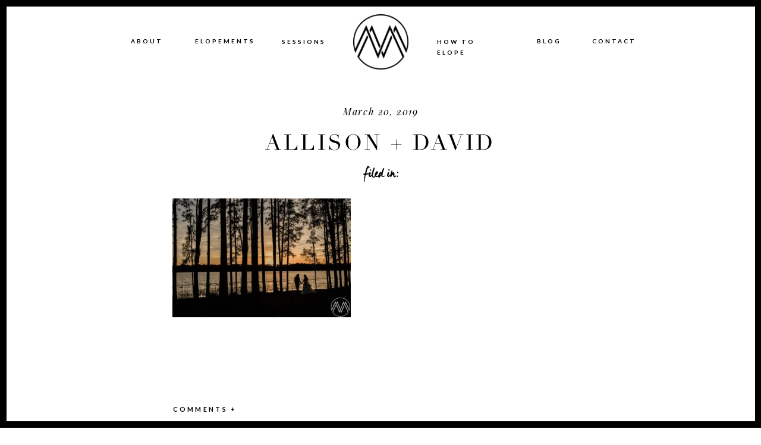

--- FILE ---
content_type: text/html; charset=UTF-8
request_url: https://meganmontalvophotography.com/doe-lake-campground-wedding/allison-david-70/
body_size: 24331
content:
<!DOCTYPE html>
<html lang="en-US" class="d">
<head>
<link rel="stylesheet" type="text/css" href="//lib.showit.co/engine/2.6.1/showit.css" />
<meta name='robots' content='index, follow, max-image-preview:large, max-snippet:-1, max-video-preview:-1' />

	<!-- This site is optimized with the Yoast SEO Premium plugin v18.6 (Yoast SEO v26.8) - https://yoast.com/product/yoast-seo-premium-wordpress/ -->
	<title>Allison + David</title>
	<link rel="canonical" href="https://meganmontalvophotography.com/doe-lake-campground-wedding/allison-david-70/" />
	<meta name="twitter:card" content="summary_large_image" />
	<meta name="twitter:title" content="Allison + David" />
	<meta name="twitter:image" content="https://meganmontalvophotography.com/wp-content/uploads/2019/03/Doe-Lake-Campground-Wedding-Ocala-National-Forest_0073.jpg" />
	<script type="application/ld+json" class="yoast-schema-graph">{"@context":"https://schema.org","@graph":[{"@type":"WebPage","@id":"https://meganmontalvophotography.com/doe-lake-campground-wedding/allison-david-70/","url":"https://meganmontalvophotography.com/doe-lake-campground-wedding/allison-david-70/","name":"Allison + David","isPartOf":{"@id":"https://meganmontalvophotography.com/#website"},"primaryImageOfPage":{"@id":"https://meganmontalvophotography.com/doe-lake-campground-wedding/allison-david-70/#primaryimage"},"image":{"@id":"https://meganmontalvophotography.com/doe-lake-campground-wedding/allison-david-70/#primaryimage"},"thumbnailUrl":"https://meganmontalvophotography.com/wp-content/uploads/2019/03/Doe-Lake-Campground-Wedding-Ocala-National-Forest_0073.jpg","datePublished":"2019-03-20T20:21:58+00:00","dateModified":"2019-03-20T20:30:30+00:00","breadcrumb":{"@id":"https://meganmontalvophotography.com/doe-lake-campground-wedding/allison-david-70/#breadcrumb"},"inLanguage":"en-US","potentialAction":[{"@type":"ReadAction","target":["https://meganmontalvophotography.com/doe-lake-campground-wedding/allison-david-70/"]}]},{"@type":"ImageObject","inLanguage":"en-US","@id":"https://meganmontalvophotography.com/doe-lake-campground-wedding/allison-david-70/#primaryimage","url":"https://meganmontalvophotography.com/wp-content/uploads/2019/03/Doe-Lake-Campground-Wedding-Ocala-National-Forest_0073.jpg","contentUrl":"https://meganmontalvophotography.com/wp-content/uploads/2019/03/Doe-Lake-Campground-Wedding-Ocala-National-Forest_0073.jpg","width":1400,"height":934,"caption":"Bride and groom sunset wedding portraits | Ocala National Forest | Megan Montalvo Photography"},{"@type":"BreadcrumbList","@id":"https://meganmontalvophotography.com/doe-lake-campground-wedding/allison-david-70/#breadcrumb","itemListElement":[{"@type":"ListItem","position":1,"name":"Home","item":"https://meganmontalvophotography.com/"},{"@type":"ListItem","position":2,"name":"Doe Lake Campground Wedding | Ocala National Forest","item":"https://meganmontalvophotography.com/doe-lake-campground-wedding/"},{"@type":"ListItem","position":3,"name":"Allison + David"}]},{"@type":"WebSite","@id":"https://meganmontalvophotography.com/#website","url":"https://meganmontalvophotography.com/","name":"Olympia Tacoma Wedding Photographer | Megan Montalvo Photography","description":"Washington adventure elopement photographer","publisher":{"@id":"https://meganmontalvophotography.com/#organization"},"potentialAction":[{"@type":"SearchAction","target":{"@type":"EntryPoint","urlTemplate":"https://meganmontalvophotography.com/?s={search_term_string}"},"query-input":{"@type":"PropertyValueSpecification","valueRequired":true,"valueName":"search_term_string"}}],"inLanguage":"en-US"},{"@type":"Organization","@id":"https://meganmontalvophotography.com/#organization","name":"Megan Montalvo Photography","url":"https://meganmontalvophotography.com/","logo":{"@type":"ImageObject","inLanguage":"en-US","@id":"https://meganmontalvophotography.com/#/schema/logo/image/","url":"https://meganmontalvophotography.com/wp-content/uploads/2022/02/MM-PNG-black.png","contentUrl":"https://meganmontalvophotography.com/wp-content/uploads/2022/02/MM-PNG-black.png","width":1049,"height":1050,"caption":"Megan Montalvo Photography"},"image":{"@id":"https://meganmontalvophotography.com/#/schema/logo/image/"},"sameAs":["https://www.facebook.com/MeganMontalvoPhoto/","https://www.instagram.com/meganmontalvophoto/","https://www.pinterest.com/meganmontalvophoto/"]}]}</script>
	<!-- / Yoast SEO Premium plugin. -->


<link rel='dns-prefetch' href='//stats.wp.com' />
<link rel="alternate" type="application/rss+xml" title="Olympia Tacoma Wedding Photographer | Megan Montalvo Photography &raquo; Feed" href="https://meganmontalvophotography.com/feed/" />
<link rel="alternate" type="application/rss+xml" title="Olympia Tacoma Wedding Photographer | Megan Montalvo Photography &raquo; Comments Feed" href="https://meganmontalvophotography.com/comments/feed/" />
<link rel="alternate" type="application/rss+xml" title="Olympia Tacoma Wedding Photographer | Megan Montalvo Photography &raquo; Allison + David Comments Feed" href="https://meganmontalvophotography.com/doe-lake-campground-wedding/allison-david-70/feed/" />
<script type="text/javascript">
/* <![CDATA[ */
window._wpemojiSettings = {"baseUrl":"https:\/\/s.w.org\/images\/core\/emoji\/16.0.1\/72x72\/","ext":".png","svgUrl":"https:\/\/s.w.org\/images\/core\/emoji\/16.0.1\/svg\/","svgExt":".svg","source":{"concatemoji":"https:\/\/meganmontalvophotography.com\/wp-includes\/js\/wp-emoji-release.min.js?ver=6.8.3"}};
/*! This file is auto-generated */
!function(s,n){var o,i,e;function c(e){try{var t={supportTests:e,timestamp:(new Date).valueOf()};sessionStorage.setItem(o,JSON.stringify(t))}catch(e){}}function p(e,t,n){e.clearRect(0,0,e.canvas.width,e.canvas.height),e.fillText(t,0,0);var t=new Uint32Array(e.getImageData(0,0,e.canvas.width,e.canvas.height).data),a=(e.clearRect(0,0,e.canvas.width,e.canvas.height),e.fillText(n,0,0),new Uint32Array(e.getImageData(0,0,e.canvas.width,e.canvas.height).data));return t.every(function(e,t){return e===a[t]})}function u(e,t){e.clearRect(0,0,e.canvas.width,e.canvas.height),e.fillText(t,0,0);for(var n=e.getImageData(16,16,1,1),a=0;a<n.data.length;a++)if(0!==n.data[a])return!1;return!0}function f(e,t,n,a){switch(t){case"flag":return n(e,"\ud83c\udff3\ufe0f\u200d\u26a7\ufe0f","\ud83c\udff3\ufe0f\u200b\u26a7\ufe0f")?!1:!n(e,"\ud83c\udde8\ud83c\uddf6","\ud83c\udde8\u200b\ud83c\uddf6")&&!n(e,"\ud83c\udff4\udb40\udc67\udb40\udc62\udb40\udc65\udb40\udc6e\udb40\udc67\udb40\udc7f","\ud83c\udff4\u200b\udb40\udc67\u200b\udb40\udc62\u200b\udb40\udc65\u200b\udb40\udc6e\u200b\udb40\udc67\u200b\udb40\udc7f");case"emoji":return!a(e,"\ud83e\udedf")}return!1}function g(e,t,n,a){var r="undefined"!=typeof WorkerGlobalScope&&self instanceof WorkerGlobalScope?new OffscreenCanvas(300,150):s.createElement("canvas"),o=r.getContext("2d",{willReadFrequently:!0}),i=(o.textBaseline="top",o.font="600 32px Arial",{});return e.forEach(function(e){i[e]=t(o,e,n,a)}),i}function t(e){var t=s.createElement("script");t.src=e,t.defer=!0,s.head.appendChild(t)}"undefined"!=typeof Promise&&(o="wpEmojiSettingsSupports",i=["flag","emoji"],n.supports={everything:!0,everythingExceptFlag:!0},e=new Promise(function(e){s.addEventListener("DOMContentLoaded",e,{once:!0})}),new Promise(function(t){var n=function(){try{var e=JSON.parse(sessionStorage.getItem(o));if("object"==typeof e&&"number"==typeof e.timestamp&&(new Date).valueOf()<e.timestamp+604800&&"object"==typeof e.supportTests)return e.supportTests}catch(e){}return null}();if(!n){if("undefined"!=typeof Worker&&"undefined"!=typeof OffscreenCanvas&&"undefined"!=typeof URL&&URL.createObjectURL&&"undefined"!=typeof Blob)try{var e="postMessage("+g.toString()+"("+[JSON.stringify(i),f.toString(),p.toString(),u.toString()].join(",")+"));",a=new Blob([e],{type:"text/javascript"}),r=new Worker(URL.createObjectURL(a),{name:"wpTestEmojiSupports"});return void(r.onmessage=function(e){c(n=e.data),r.terminate(),t(n)})}catch(e){}c(n=g(i,f,p,u))}t(n)}).then(function(e){for(var t in e)n.supports[t]=e[t],n.supports.everything=n.supports.everything&&n.supports[t],"flag"!==t&&(n.supports.everythingExceptFlag=n.supports.everythingExceptFlag&&n.supports[t]);n.supports.everythingExceptFlag=n.supports.everythingExceptFlag&&!n.supports.flag,n.DOMReady=!1,n.readyCallback=function(){n.DOMReady=!0}}).then(function(){return e}).then(function(){var e;n.supports.everything||(n.readyCallback(),(e=n.source||{}).concatemoji?t(e.concatemoji):e.wpemoji&&e.twemoji&&(t(e.twemoji),t(e.wpemoji)))}))}((window,document),window._wpemojiSettings);
/* ]]> */
</script>
<style id='wp-emoji-styles-inline-css' type='text/css'>

	img.wp-smiley, img.emoji {
		display: inline !important;
		border: none !important;
		box-shadow: none !important;
		height: 1em !important;
		width: 1em !important;
		margin: 0 0.07em !important;
		vertical-align: -0.1em !important;
		background: none !important;
		padding: 0 !important;
	}
</style>
<link rel='stylesheet' id='wp-block-library-css' href='https://meganmontalvophotography.com/wp-includes/css/dist/block-library/style.min.css?ver=6.8.3' type='text/css' media='all' />
<style id='classic-theme-styles-inline-css' type='text/css'>
/*! This file is auto-generated */
.wp-block-button__link{color:#fff;background-color:#32373c;border-radius:9999px;box-shadow:none;text-decoration:none;padding:calc(.667em + 2px) calc(1.333em + 2px);font-size:1.125em}.wp-block-file__button{background:#32373c;color:#fff;text-decoration:none}
</style>
<link rel='stylesheet' id='mediaelement-css' href='https://meganmontalvophotography.com/wp-includes/js/mediaelement/mediaelementplayer-legacy.min.css?ver=4.2.17' type='text/css' media='all' />
<link rel='stylesheet' id='wp-mediaelement-css' href='https://meganmontalvophotography.com/wp-includes/js/mediaelement/wp-mediaelement.min.css?ver=6.8.3' type='text/css' media='all' />
<style id='jetpack-sharing-buttons-style-inline-css' type='text/css'>
.jetpack-sharing-buttons__services-list{display:flex;flex-direction:row;flex-wrap:wrap;gap:0;list-style-type:none;margin:5px;padding:0}.jetpack-sharing-buttons__services-list.has-small-icon-size{font-size:12px}.jetpack-sharing-buttons__services-list.has-normal-icon-size{font-size:16px}.jetpack-sharing-buttons__services-list.has-large-icon-size{font-size:24px}.jetpack-sharing-buttons__services-list.has-huge-icon-size{font-size:36px}@media print{.jetpack-sharing-buttons__services-list{display:none!important}}.editor-styles-wrapper .wp-block-jetpack-sharing-buttons{gap:0;padding-inline-start:0}ul.jetpack-sharing-buttons__services-list.has-background{padding:1.25em 2.375em}
</style>
<style id='global-styles-inline-css' type='text/css'>
:root{--wp--preset--aspect-ratio--square: 1;--wp--preset--aspect-ratio--4-3: 4/3;--wp--preset--aspect-ratio--3-4: 3/4;--wp--preset--aspect-ratio--3-2: 3/2;--wp--preset--aspect-ratio--2-3: 2/3;--wp--preset--aspect-ratio--16-9: 16/9;--wp--preset--aspect-ratio--9-16: 9/16;--wp--preset--color--black: #000000;--wp--preset--color--cyan-bluish-gray: #abb8c3;--wp--preset--color--white: #ffffff;--wp--preset--color--pale-pink: #f78da7;--wp--preset--color--vivid-red: #cf2e2e;--wp--preset--color--luminous-vivid-orange: #ff6900;--wp--preset--color--luminous-vivid-amber: #fcb900;--wp--preset--color--light-green-cyan: #7bdcb5;--wp--preset--color--vivid-green-cyan: #00d084;--wp--preset--color--pale-cyan-blue: #8ed1fc;--wp--preset--color--vivid-cyan-blue: #0693e3;--wp--preset--color--vivid-purple: #9b51e0;--wp--preset--gradient--vivid-cyan-blue-to-vivid-purple: linear-gradient(135deg,rgba(6,147,227,1) 0%,rgb(155,81,224) 100%);--wp--preset--gradient--light-green-cyan-to-vivid-green-cyan: linear-gradient(135deg,rgb(122,220,180) 0%,rgb(0,208,130) 100%);--wp--preset--gradient--luminous-vivid-amber-to-luminous-vivid-orange: linear-gradient(135deg,rgba(252,185,0,1) 0%,rgba(255,105,0,1) 100%);--wp--preset--gradient--luminous-vivid-orange-to-vivid-red: linear-gradient(135deg,rgba(255,105,0,1) 0%,rgb(207,46,46) 100%);--wp--preset--gradient--very-light-gray-to-cyan-bluish-gray: linear-gradient(135deg,rgb(238,238,238) 0%,rgb(169,184,195) 100%);--wp--preset--gradient--cool-to-warm-spectrum: linear-gradient(135deg,rgb(74,234,220) 0%,rgb(151,120,209) 20%,rgb(207,42,186) 40%,rgb(238,44,130) 60%,rgb(251,105,98) 80%,rgb(254,248,76) 100%);--wp--preset--gradient--blush-light-purple: linear-gradient(135deg,rgb(255,206,236) 0%,rgb(152,150,240) 100%);--wp--preset--gradient--blush-bordeaux: linear-gradient(135deg,rgb(254,205,165) 0%,rgb(254,45,45) 50%,rgb(107,0,62) 100%);--wp--preset--gradient--luminous-dusk: linear-gradient(135deg,rgb(255,203,112) 0%,rgb(199,81,192) 50%,rgb(65,88,208) 100%);--wp--preset--gradient--pale-ocean: linear-gradient(135deg,rgb(255,245,203) 0%,rgb(182,227,212) 50%,rgb(51,167,181) 100%);--wp--preset--gradient--electric-grass: linear-gradient(135deg,rgb(202,248,128) 0%,rgb(113,206,126) 100%);--wp--preset--gradient--midnight: linear-gradient(135deg,rgb(2,3,129) 0%,rgb(40,116,252) 100%);--wp--preset--font-size--small: 13px;--wp--preset--font-size--medium: 20px;--wp--preset--font-size--large: 36px;--wp--preset--font-size--x-large: 42px;--wp--preset--spacing--20: 0.44rem;--wp--preset--spacing--30: 0.67rem;--wp--preset--spacing--40: 1rem;--wp--preset--spacing--50: 1.5rem;--wp--preset--spacing--60: 2.25rem;--wp--preset--spacing--70: 3.38rem;--wp--preset--spacing--80: 5.06rem;--wp--preset--shadow--natural: 6px 6px 9px rgba(0, 0, 0, 0.2);--wp--preset--shadow--deep: 12px 12px 50px rgba(0, 0, 0, 0.4);--wp--preset--shadow--sharp: 6px 6px 0px rgba(0, 0, 0, 0.2);--wp--preset--shadow--outlined: 6px 6px 0px -3px rgba(255, 255, 255, 1), 6px 6px rgba(0, 0, 0, 1);--wp--preset--shadow--crisp: 6px 6px 0px rgba(0, 0, 0, 1);}:where(.is-layout-flex){gap: 0.5em;}:where(.is-layout-grid){gap: 0.5em;}body .is-layout-flex{display: flex;}.is-layout-flex{flex-wrap: wrap;align-items: center;}.is-layout-flex > :is(*, div){margin: 0;}body .is-layout-grid{display: grid;}.is-layout-grid > :is(*, div){margin: 0;}:where(.wp-block-columns.is-layout-flex){gap: 2em;}:where(.wp-block-columns.is-layout-grid){gap: 2em;}:where(.wp-block-post-template.is-layout-flex){gap: 1.25em;}:where(.wp-block-post-template.is-layout-grid){gap: 1.25em;}.has-black-color{color: var(--wp--preset--color--black) !important;}.has-cyan-bluish-gray-color{color: var(--wp--preset--color--cyan-bluish-gray) !important;}.has-white-color{color: var(--wp--preset--color--white) !important;}.has-pale-pink-color{color: var(--wp--preset--color--pale-pink) !important;}.has-vivid-red-color{color: var(--wp--preset--color--vivid-red) !important;}.has-luminous-vivid-orange-color{color: var(--wp--preset--color--luminous-vivid-orange) !important;}.has-luminous-vivid-amber-color{color: var(--wp--preset--color--luminous-vivid-amber) !important;}.has-light-green-cyan-color{color: var(--wp--preset--color--light-green-cyan) !important;}.has-vivid-green-cyan-color{color: var(--wp--preset--color--vivid-green-cyan) !important;}.has-pale-cyan-blue-color{color: var(--wp--preset--color--pale-cyan-blue) !important;}.has-vivid-cyan-blue-color{color: var(--wp--preset--color--vivid-cyan-blue) !important;}.has-vivid-purple-color{color: var(--wp--preset--color--vivid-purple) !important;}.has-black-background-color{background-color: var(--wp--preset--color--black) !important;}.has-cyan-bluish-gray-background-color{background-color: var(--wp--preset--color--cyan-bluish-gray) !important;}.has-white-background-color{background-color: var(--wp--preset--color--white) !important;}.has-pale-pink-background-color{background-color: var(--wp--preset--color--pale-pink) !important;}.has-vivid-red-background-color{background-color: var(--wp--preset--color--vivid-red) !important;}.has-luminous-vivid-orange-background-color{background-color: var(--wp--preset--color--luminous-vivid-orange) !important;}.has-luminous-vivid-amber-background-color{background-color: var(--wp--preset--color--luminous-vivid-amber) !important;}.has-light-green-cyan-background-color{background-color: var(--wp--preset--color--light-green-cyan) !important;}.has-vivid-green-cyan-background-color{background-color: var(--wp--preset--color--vivid-green-cyan) !important;}.has-pale-cyan-blue-background-color{background-color: var(--wp--preset--color--pale-cyan-blue) !important;}.has-vivid-cyan-blue-background-color{background-color: var(--wp--preset--color--vivid-cyan-blue) !important;}.has-vivid-purple-background-color{background-color: var(--wp--preset--color--vivid-purple) !important;}.has-black-border-color{border-color: var(--wp--preset--color--black) !important;}.has-cyan-bluish-gray-border-color{border-color: var(--wp--preset--color--cyan-bluish-gray) !important;}.has-white-border-color{border-color: var(--wp--preset--color--white) !important;}.has-pale-pink-border-color{border-color: var(--wp--preset--color--pale-pink) !important;}.has-vivid-red-border-color{border-color: var(--wp--preset--color--vivid-red) !important;}.has-luminous-vivid-orange-border-color{border-color: var(--wp--preset--color--luminous-vivid-orange) !important;}.has-luminous-vivid-amber-border-color{border-color: var(--wp--preset--color--luminous-vivid-amber) !important;}.has-light-green-cyan-border-color{border-color: var(--wp--preset--color--light-green-cyan) !important;}.has-vivid-green-cyan-border-color{border-color: var(--wp--preset--color--vivid-green-cyan) !important;}.has-pale-cyan-blue-border-color{border-color: var(--wp--preset--color--pale-cyan-blue) !important;}.has-vivid-cyan-blue-border-color{border-color: var(--wp--preset--color--vivid-cyan-blue) !important;}.has-vivid-purple-border-color{border-color: var(--wp--preset--color--vivid-purple) !important;}.has-vivid-cyan-blue-to-vivid-purple-gradient-background{background: var(--wp--preset--gradient--vivid-cyan-blue-to-vivid-purple) !important;}.has-light-green-cyan-to-vivid-green-cyan-gradient-background{background: var(--wp--preset--gradient--light-green-cyan-to-vivid-green-cyan) !important;}.has-luminous-vivid-amber-to-luminous-vivid-orange-gradient-background{background: var(--wp--preset--gradient--luminous-vivid-amber-to-luminous-vivid-orange) !important;}.has-luminous-vivid-orange-to-vivid-red-gradient-background{background: var(--wp--preset--gradient--luminous-vivid-orange-to-vivid-red) !important;}.has-very-light-gray-to-cyan-bluish-gray-gradient-background{background: var(--wp--preset--gradient--very-light-gray-to-cyan-bluish-gray) !important;}.has-cool-to-warm-spectrum-gradient-background{background: var(--wp--preset--gradient--cool-to-warm-spectrum) !important;}.has-blush-light-purple-gradient-background{background: var(--wp--preset--gradient--blush-light-purple) !important;}.has-blush-bordeaux-gradient-background{background: var(--wp--preset--gradient--blush-bordeaux) !important;}.has-luminous-dusk-gradient-background{background: var(--wp--preset--gradient--luminous-dusk) !important;}.has-pale-ocean-gradient-background{background: var(--wp--preset--gradient--pale-ocean) !important;}.has-electric-grass-gradient-background{background: var(--wp--preset--gradient--electric-grass) !important;}.has-midnight-gradient-background{background: var(--wp--preset--gradient--midnight) !important;}.has-small-font-size{font-size: var(--wp--preset--font-size--small) !important;}.has-medium-font-size{font-size: var(--wp--preset--font-size--medium) !important;}.has-large-font-size{font-size: var(--wp--preset--font-size--large) !important;}.has-x-large-font-size{font-size: var(--wp--preset--font-size--x-large) !important;}
:where(.wp-block-post-template.is-layout-flex){gap: 1.25em;}:where(.wp-block-post-template.is-layout-grid){gap: 1.25em;}
:where(.wp-block-columns.is-layout-flex){gap: 2em;}:where(.wp-block-columns.is-layout-grid){gap: 2em;}
:root :where(.wp-block-pullquote){font-size: 1.5em;line-height: 1.6;}
</style>
<link rel='stylesheet' id='jpibfi-style-css' href='https://meganmontalvophotography.com/wp-content/plugins/jquery-pin-it-button-for-images/css/client.css?ver=3.0.6' type='text/css' media='all' />
<link rel='stylesheet' id='pub-style-css' href='https://meganmontalvophotography.com/wp-content/themes/showit/pubs/lwc8zohgqh-ck9kw6gp2bw/20251024050118Sqnjpj4/assets/pub.css?ver=1761282090' type='text/css' media='all' />
<script type="text/javascript" src="https://meganmontalvophotography.com/wp-includes/js/jquery/jquery.min.js?ver=3.7.1" id="jquery-core-js"></script>
<script type="text/javascript" id="jquery-core-js-after">
/* <![CDATA[ */
$ = jQuery;
/* ]]> */
</script>
<script type="text/javascript" src="https://meganmontalvophotography.com/wp-includes/js/jquery/jquery-migrate.min.js?ver=3.4.1" id="jquery-migrate-js"></script>
<script type="text/javascript" src="https://meganmontalvophotography.com/wp-content/themes/showit/pubs/lwc8zohgqh-ck9kw6gp2bw/20251024050118Sqnjpj4/assets/pub.js?ver=1761282090" id="pub-script-js"></script>
<link rel="https://api.w.org/" href="https://meganmontalvophotography.com/wp-json/" /><link rel="alternate" title="JSON" type="application/json" href="https://meganmontalvophotography.com/wp-json/wp/v2/media/10913" /><link rel="EditURI" type="application/rsd+xml" title="RSD" href="https://meganmontalvophotography.com/xmlrpc.php?rsd" />
<link rel='shortlink' href='https://meganmontalvophotography.com/?p=10913' />
<link rel="alternate" title="oEmbed (JSON)" type="application/json+oembed" href="https://meganmontalvophotography.com/wp-json/oembed/1.0/embed?url=https%3A%2F%2Fmeganmontalvophotography.com%2Fdoe-lake-campground-wedding%2Fallison-david-70%2F" />
<link rel="alternate" title="oEmbed (XML)" type="text/xml+oembed" href="https://meganmontalvophotography.com/wp-json/oembed/1.0/embed?url=https%3A%2F%2Fmeganmontalvophotography.com%2Fdoe-lake-campground-wedding%2Fallison-david-70%2F&#038;format=xml" />
<style type="text/css">
	a.pinit-button.custom span {
		}

	.pinit-hover {
		opacity: 0.8 !important;
		filter: alpha(opacity=80) !important;
	}
	a.pinit-button {
	border-bottom: 0 !important;
	box-shadow: none !important;
	margin-bottom: 0 !important;
}
a.pinit-button::after {
    display: none;
}</style>
			<style>img#wpstats{display:none}</style>
		
<meta charset="UTF-8" />
<meta name="viewport" content="width=device-width, initial-scale=1" />
<link rel="icon" type="image/png" href="//static.showit.co/200/xaXrdbjIQ6ug3e5vqBbwJg/70842/mm_png.png" />
<link rel="preconnect" href="https://static.showit.co" />

<link rel="preconnect" href="https://fonts.googleapis.com">
<link rel="preconnect" href="https://fonts.gstatic.com" crossorigin>
<link href="https://fonts.googleapis.com/css?family=Crimson+Text:regular|Lato:700|Playfair+Display:regular|Playfair+Display:italic" rel="stylesheet" type="text/css"/>
<style>
@font-face{font-family:Manus;src:url('//static.showit.co/file/7qG-gMUMQW6tMV1d0WD4gg/shared/manus-regular.woff');}
@font-face{font-family:LEVENIM MT;src:url('//static.showit.co/file/zlKv1yeUTniwJDedRibEUA/70842/lvnm.woff');}
@font-face{font-family:Didot Regular;src:url('//static.showit.co/file/xizOJ8tNQRSPXbcEFRQ3Gg/shared/didot-regular.woff');}
</style>
<script id="init_data" type="application/json">
{"mobile":{"w":320},"desktop":{"w":1200,"defaultTrIn":{"type":"fade"},"defaultTrOut":{"type":"fade"},"bgFillType":"color","bgColor":"#000000:0"},"sid":"lwc8zohgqh-ck9kw6gp2bw","break":768,"assetURL":"//static.showit.co","contactFormId":"70842/179279","cfAction":"aHR0cHM6Ly9jbGllbnRzZXJ2aWNlLnNob3dpdC5jb20vY29udGFjdGZvcm0=","sgAction":"aHR0cHM6Ly9jbGllbnRzZXJ2aWNlLnNob3dpdC5jby9zb2NpYWxncmlk","blockData":[{"slug":"mobile-menu-open","visible":"m","states":[],"d":{"h":200,"w":1200,"bgFillType":"color","bgColor":"colors-7","bgMediaType":"none"},"m":{"h":500,"w":320,"locking":{"side":"t"},"nature":"wH","bgFillType":"color","bgColor":"colors-0","bgMediaType":"none"}},{"slug":"mobile-menu-closed","visible":"m","states":[],"d":{"h":77,"w":1200,"locking":{"side":"t"},"bgFillType":"color","bgColor":"colors-7","bgMediaType":"none"},"m":{"h":37,"w":320,"locking":{"side":"t"},"bgFillType":"color","bgColor":"colors-0","bgMediaType":"none"}},{"slug":"menu-buffer","visible":"m","states":[],"d":{"h":66,"w":1200,"locking":{"scrollOffset":1},"bgFillType":"color","bgColor":"colors-7","bgMediaType":"none"},"m":{"h":37,"w":320,"locking":{},"bgFillType":"color","bgColor":"colors-7","bgMediaType":"none"}},{"slug":"blog-header","visible":"d","states":[],"d":{"h":149,"w":1200,"aav":"3","bgFillType":"color","bgColor":"colors-7","bgMediaType":"none"},"m":{"h":889,"w":320,"bgFillType":"color","bgColor":"colors-2","bgMediaType":"none"},"ps":[{"trigger":"offscreen","type":"show","block":"bottom-nav-bar"}]},{"slug":"post-date","visible":"a","states":[],"d":{"h":52,"w":1200,"bgFillType":"color","bgColor":"colors-7","bgMediaType":"none"},"m":{"h":23,"w":320,"nature":"dH","bgFillType":"color","bgColor":"colors-2","bgMediaType":"none"}},{"slug":"post-title","visible":"a","states":[],"d":{"h":60,"w":1200,"nature":"dH","bgFillType":"color","bgColor":"colors-7","bgMediaType":"none"},"m":{"h":85,"w":320,"nature":"dH","bgFillType":"color","bgColor":"colors-2","bgMediaType":"none"}},{"slug":"post-primary-category","visible":"a","states":[],"d":{"h":48,"w":1200,"nature":"dH","bgFillType":"color","bgColor":"colors-7","bgMediaType":"none"},"m":{"h":38,"w":320,"nature":"dH","bgFillType":"color","bgColor":"colors-2","bgMediaType":"none"}},{"slug":"content-area","visible":"a","states":[],"d":{"h":333,"w":1200,"locking":{"offset":100},"nature":"dH","bgFillType":"color","bgColor":"colors-7","bgMediaType":"none"},"m":{"h":561,"w":320,"nature":"dH","bgFillType":"color","bgColor":"colors-2","bgMediaType":"none"}},{"slug":"comment","visible":"a","states":[],"d":{"h":53,"w":1200,"nature":"dH","bgFillType":"color","bgColor":"colors-7","bgMediaType":"none"},"m":{"h":68,"w":320,"nature":"dH","bgFillType":"color","bgColor":"colors-2","bgMediaType":"none"}},{"slug":"comments-form","visible":"a","states":[],"d":{"h":116,"w":1200,"nature":"dH","bgFillType":"color","bgColor":"colors-7","bgMediaType":"none"},"m":{"h":168,"w":320,"nature":"dH","bgFillType":"color","bgColor":"colors-2","bgMediaType":"none"}},{"slug":"existing-comments","visible":"a","states":[],"d":{"h":62,"w":1200,"nature":"dH","bgFillType":"color","bgColor":"colors-7","bgMediaType":"none"},"m":{"h":134,"w":320,"nature":"dH","bgFillType":"color","bgColor":"colors-2","bgMediaType":"none"}},{"slug":"in-between-post-padding","visible":"m","states":[],"d":{"h":248,"w":1200,"nature":"dH","bgFillType":"color","bgColor":"colors-1","bgMediaType":"none"},"m":{"h":33,"w":320,"bgFillType":"color","bgColor":"colors-6","bgMediaType":"none"}},{"slug":"pagination-1","visible":"a","states":[],"d":{"h":177,"w":1200,"nature":"dH","bgFillType":"color","bgColor":"colors-7","bgMediaType":"none"},"m":{"h":110,"w":320,"nature":"dH","bgFillType":"color","bgColor":"colors-6","bgMediaType":"none"}},{"slug":"new-canvas","visible":"d","states":[],"d":{"h":436,"w":1200,"bgFillType":"color","bgColor":"colors-7","bgMediaType":"none"},"m":{"h":200,"w":320,"bgFillType":"color","bgColor":"colors-7","bgMediaType":"none"}},{"slug":"featured-post","visible":"a","states":[{"d":{"bgFillType":"color","bgColor":"#000000:0","bgMediaType":"image","bgImage":{"key":"2qEuu71UThqMW_6PzFtDWA/70842/wedding-340.jpg","aspect_ratio":1.5,"title":"Wedding-340","type":"asset"},"bgOpacity":80,"bgPos":"cm","bgScale":"cover","bgScroll":"p"},"m":{"bgFillType":"color","bgColor":"#000000:0","bgMediaType":"image","bgImage":{"key":"i4tM9huNSQ-i6Akh2mFZMw/70842/wedding-265.jpg","aspect_ratio":1.49986,"title":"Wedding-265","type":"asset"},"bgOpacity":50,"bgPos":"cm","bgScale":"cover","bgScroll":"p"},"slug":"view-1"}],"d":{"h":518,"w":1200,"bgFillType":"color","bgColor":"colors-0","bgMediaType":"none"},"m":{"h":411,"w":320,"bgFillType":"color","bgColor":"colors-0","bgMediaType":"none"},"stateTrans":[{}]},{"slug":"instagram","visible":"a","states":[],"d":{"h":378,"w":1200,"bgFillType":"color","bgColor":"colors-2","bgMediaType":"none"},"m":{"h":255,"w":320,"bgFillType":"color","bgColor":"colors-2","bgMediaType":"none"}},{"slug":"footer","visible":"a","states":[],"d":{"h":402,"w":1200,"bgFillType":"color","bgColor":"colors-7","bgMediaType":"none"},"m":{"h":1040,"w":320,"bgFillType":"color","bgColor":"colors-7","bgMediaType":"none"}},{"slug":"black-border","visible":"d","states":[],"d":{"h":70,"w":1200,"locking":{"side":"t"},"nature":"wH","bgFillType":"color","bgColor":"#000000:0","bgMediaType":"none"},"m":{"h":200,"w":320,"bgFillType":"color","bgColor":"#FFFFFF","bgMediaType":"none"}},{"slug":"bottom-nav-bar","visible":"d","states":[{"d":{"bgFillType":"color","bgColor":"#000000:0","bgMediaType":"none"},"m":{"bgFillType":"color","bgColor":"#000000:0","bgMediaType":"none"},"slug":"closed"},{"d":{"bgFillType":"color","bgColor":"#000000:0","bgMediaType":"none"},"m":{"bgFillType":"color","bgColor":"#000000:0","bgMediaType":"none"},"slug":"open"}],"d":{"h":45,"w":1200,"locking":{"side":"b"},"bgFillType":"color","bgColor":"colors-0","bgMediaType":"none"},"m":{"h":200,"w":320,"bgFillType":"color","bgColor":"#FFFFFF","bgMediaType":"none"},"stateTrans":[{},{}]}],"elementData":[{"type":"icon","visible":"m","id":"mobile-menu-open_0","blockId":"mobile-menu-open","m":{"x":114,"y":460,"w":19,"h":19,"a":0},"d":{"x":654,"y":1235,"w":31,"h":31,"a":0}},{"type":"icon","visible":"m","id":"mobile-menu-open_1","blockId":"mobile-menu-open","m":{"x":149,"y":460,"w":19,"h":19,"a":0},"d":{"x":692.667,"y":1235,"w":31,"h":31,"a":0}},{"type":"icon","visible":"m","id":"mobile-menu-open_2","blockId":"mobile-menu-open","m":{"x":187,"y":460,"w":19,"h":19,"a":0},"d":{"x":731.333,"y":1235,"w":31,"h":31,"a":0}},{"type":"text","visible":"m","id":"mobile-menu-open_3","blockId":"mobile-menu-open","m":{"x":119,"y":416,"w":85,"h":34,"a":-2},"d":{"x":539.105,"y":252.326,"w":164.01,"h":69.007,"a":0}},{"type":"text","visible":"m","id":"mobile-menu-open_4","blockId":"mobile-menu-open","m":{"x":81,"y":328,"w":91,"h":23,"a":0},"d":{"x":983,"y":84,"w":65,"h":26,"a":0}},{"type":"text","visible":"m","id":"mobile-menu-open_5","blockId":"mobile-menu-open","m":{"x":79,"y":213,"w":162,"h":23,"a":0},"d":{"x":1093,"y":84,"w":38,"h":26,"a":0}},{"type":"text","visible":"m","id":"mobile-menu-open_6","blockId":"mobile-menu-open","m":{"x":79,"y":174,"w":154,"h":23,"a":0},"d":{"x":795,"y":84,"w":52,"h":26,"a":0}},{"type":"text","visible":"m","id":"mobile-menu-open_7","blockId":"mobile-menu-open","m":{"x":79,"y":136,"w":94,"h":23,"a":0},"d":{"x":705,"y":84,"w":52,"h":26,"a":0}},{"type":"icon","visible":"m","id":"mobile-menu-open_8","blockId":"mobile-menu-open","m":{"x":277.203,"y":15,"w":34.01,"h":26,"a":0,"lockV":"t"},"d":{"x":1148.667,"y":18,"w":29.014,"h":29.014,"a":0,"lockH":"r"},"pc":[{"type":"hide","block":"mobile-menu-open"}]},{"type":"text","visible":"a","id":"mobile-menu-open_10","blockId":"mobile-menu-open","m":{"x":0,"y":55,"w":320,"h":29,"a":0},"d":{"x":256,"y":313,"w":688,"h":86,"a":0}},{"type":"text","visible":"a","id":"mobile-menu-open_11","blockId":"mobile-menu-open","m":{"x":99,"y":29,"w":122,"h":34,"a":-2},"d":{"x":518,"y":261,"w":164,"h":69,"a":0}},{"type":"text","visible":"a","id":"mobile-menu-open_12","blockId":"mobile-menu-open","m":{"x":1,"y":84,"w":318,"h":24,"a":0},"d":{"x":351,"y":362,"w":498,"h":52,"a":0}},{"type":"text","visible":"m","id":"mobile-menu-open_13","blockId":"mobile-menu-open","m":{"x":81,"y":366,"w":130,"h":23,"a":0},"d":{"x":983,"y":84,"w":65,"h":26,"a":0}},{"type":"text","visible":"m","id":"mobile-menu-open_14","blockId":"mobile-menu-open","m":{"x":79,"y":251,"w":187,"h":22,"a":0},"d":{"x":1093,"y":84,"w":38,"h":26,"a":0}},{"type":"text","visible":"m","id":"mobile-menu-open_15","blockId":"mobile-menu-open","m":{"x":79,"y":289,"w":162,"h":23,"a":0},"d":{"x":1093,"y":84,"w":38,"h":26,"a":0}},{"type":"icon","visible":"m","id":"mobile-menu-closed_0","blockId":"mobile-menu-closed","m":{"x":276.516,"y":4,"w":36.014,"h":28.014,"a":0},"d":{"x":575,"y":14,"w":100,"h":100,"a":0},"pc":[{"type":"show","block":"mobile-menu-open"}]},{"type":"text","visible":"a","id":"mobile-menu-closed_1","blockId":"mobile-menu-closed","m":{"x":232,"y":6,"w":43,"h":25,"a":0},"d":{"x":470.498,"y":51.666,"w":259.004,"h":13.004,"a":0},"pc":[{"type":"show","block":"mobile-menu-open"}]},{"type":"graphic","visible":"d","id":"blog-header_8","blockId":"blog-header","m":{"x":90,"y":30,"w":140,"h":140,"a":0},"d":{"x":554,"y":24,"w":93,"h":93,"a":0},"c":{"key":"JMTdAX8gQOWjqCi6r1BHPw/70842/mm_png_black.png","aspect_ratio":0.99905}},{"type":"text","visible":"d","id":"blog-header_9","blockId":"blog-header","m":{"x":111,"y":783,"w":61,"h":28,"a":0},"d":{"x":162,"y":60,"w":52,"h":25,"a":0,"lockV":"t"}},{"type":"text","visible":"d","id":"blog-header_10","blockId":"blog-header","m":{"x":111,"y":783,"w":61,"h":28,"a":0},"d":{"x":956,"y":60,"w":68,"h":25,"a":0,"lockV":"t"}},{"type":"text","visible":"d","id":"blog-header_11","blockId":"blog-header","m":{"x":111,"y":783,"w":61,"h":28,"a":0},"d":{"x":863,"y":60,"w":38,"h":25,"a":0,"lockV":"t"}},{"type":"text","visible":"d","id":"blog-header_12","blockId":"blog-header","m":{"x":111,"y":783,"w":61,"h":28,"a":0},"d":{"x":180,"y":60,"w":52,"h":25,"a":0,"lockV":"t"}},{"type":"text","visible":"d","id":"blog-header_13","blockId":"blog-header","m":{"x":121,"y":793,"w":61,"h":28,"a":0},"d":{"x":288,"y":60,"w":91,"h":25,"a":0,"lockV":"t"}},{"type":"text","visible":"d","id":"blog-header_14","blockId":"blog-header","m":{"x":121,"y":793,"w":61,"h":28,"a":0},"d":{"x":434,"y":61,"w":75,"h":25,"a":0,"lockV":"t"}},{"type":"text","visible":"d","id":"blog-header_15","blockId":"blog-header","m":{"x":111,"y":783,"w":61,"h":28,"a":0},"d":{"x":695,"y":61,"w":112,"h":25,"a":0,"lockV":"t"}},{"type":"text","visible":"a","id":"post-date_0","blockId":"post-date","m":{"x":14,"y":5,"w":280,"h":15,"a":0},"d":{"x":439,"y":29,"w":323,"h":22,"a":0}},{"type":"text","visible":"a","id":"post-title_0","blockId":"post-title","m":{"x":20,"y":13.889,"w":280,"h":15,"a":0},"d":{"x":319,"y":18.037,"w":561.011,"h":42.015,"a":0}},{"type":"text","visible":"a","id":"post-primary-category_0","blockId":"post-primary-category","m":{"x":19.998,"y":7.445,"w":280.004,"h":31.012,"a":0},"d":{"x":358,"y":17,"w":485,"h":27,"a":0}},{"type":"text","visible":"a","id":"content-area_0","blockId":"content-area","m":{"x":25,"y":10,"w":270,"h":499,"a":0},"d":{"x":250,"y":24,"w":700,"h":209,"a":0}},{"type":"text","visible":"a","id":"comment_0","blockId":"comment","m":{"x":25,"y":34.111,"w":198.013,"h":21,"a":0},"d":{"x":250.533,"y":19.279,"w":363.01,"h":31.019,"a":0},"pc":[{"type":"show","block":"existing-comments"},{"type":"show","block":"comments-form"}]},{"type":"simple","visible":"a","id":"comments-form_0","blockId":"comments-form","m":{"x":25,"y":17.445,"w":270,"h":1.003,"a":0},"d":{"x":250,"y":23.569,"w":700,"h":1.014,"a":0,"o":25}},{"type":"text","visible":"a","id":"comments-form_1","blockId":"comments-form","m":{"x":25,"y":39,"w":270,"h":128,"a":0},"d":{"x":250,"y":41,"w":700,"h":75,"a":0}},{"type":"text","visible":"a","id":"existing-comments_0","blockId":"existing-comments","m":{"x":25,"y":7,"w":270,"h":121,"a":0},"d":{"x":250,"y":10,"w":700,"h":49,"a":0}},{"type":"text","visible":"a","id":"pagination-1_0","blockId":"pagination-1","m":{"x":15.5,"y":27.182,"w":290,"h":21,"a":0},"d":{"x":306,"y":100,"w":589,"h":29,"a":0}},{"type":"text","visible":"a","id":"pagination-1_1","blockId":"pagination-1","m":{"x":16,"y":-0.091,"w":290,"h":22,"a":0},"d":{"x":306,"y":67,"w":589,"h":29,"a":0}},{"type":"text","visible":"a","id":"pagination-1_2","blockId":"pagination-1","m":{"x":20.493,"y":55.363,"w":279.015,"h":22.015,"a":0},"d":{"x":438.996,"y":33.583,"w":322.007,"h":29.007,"a":0}},{"type":"icon","visible":"d","id":"new-canvas_0","blockId":"new-canvas","m":{"x":125.482,"y":399.729,"w":22.886,"h":22,"a":0},"d":{"x":728,"y":325,"w":16,"h":16,"a":0}},{"type":"icon","visible":"d","id":"new-canvas_1","blockId":"new-canvas","m":{"x":87.108,"y":399.729,"w":22.886,"h":22,"a":0},"d":{"x":757,"y":325,"w":16,"h":16,"a":0}},{"type":"icon","visible":"d","id":"new-canvas_2","blockId":"new-canvas","m":{"x":168.855,"y":399.729,"w":22.886,"h":22,"a":0},"d":{"x":784,"y":325,"w":16,"h":16,"a":0}},{"type":"text","visible":"a","id":"new-canvas_3","blockId":"new-canvas","m":{"x":24,"y":514,"w":272,"h":138,"a":0},"d":{"x":456,"y":190,"w":383,"h":107,"a":0}},{"type":"text","visible":"a","id":"new-canvas_4","blockId":"new-canvas","m":{"x":34,"y":132,"w":253,"h":39,"a":0},"d":{"x":455,"y":117,"w":398,"h":53,"a":0}},{"type":"simple","visible":"a","id":"new-canvas_5","blockId":"new-canvas","m":{"x":25,"y":672,"w":270,"h":1,"a":0},"d":{"x":879,"y":130,"w":1,"h":175,"a":0,"o":25}},{"type":"text","visible":"a","id":"new-canvas_6","blockId":"new-canvas","m":{"x":217,"y":843,"w":73,"h":27,"a":0},"d":{"x":461,"y":320,"w":51,"h":26,"a":0}},{"type":"text","visible":"a","id":"new-canvas_7","blockId":"new-canvas","m":{"x":25,"y":686,"w":271,"h":33,"a":0},"d":{"x":918,"y":160,"w":103,"h":25,"a":0}},{"type":"text","visible":"a","id":"new-canvas_8","blockId":"new-canvas","m":{"x":105,"y":758,"w":110,"h":24,"a":0},"d":{"x":918,"y":234,"w":89,"h":19,"a":0}},{"type":"text","visible":"a","id":"new-canvas_9","blockId":"new-canvas","m":{"x":109,"y":718,"w":100,"h":24,"a":0},"d":{"x":918,"y":194,"w":99,"h":19,"a":0}},{"type":"simple","visible":"a","id":"new-canvas_10","blockId":"new-canvas","m":{"x":30,"y":836,"w":183,"h":37,"a":0},"d":{"x":521,"y":318,"w":182,"h":30,"a":0}},{"type":"graphic","visible":"a","id":"new-canvas_11","blockId":"new-canvas","m":{"x":21,"y":191,"w":279,"h":306,"a":0},"d":{"x":157,"y":88,"w":259,"h":259,"a":0,"gs":{"s":50}},"c":{"key":"0w1tKggdTmebilSQoADyjA/70842/0u6a4360.jpg","aspect_ratio":1.50012}},{"type":"text","visible":"a","id":"new-canvas_12","blockId":"new-canvas","m":{"x":32,"y":846,"w":182,"h":21,"a":0},"d":{"x":522,"y":324,"w":181,"h":24,"a":0}},{"type":"text","visible":"a","id":"new-canvas_13","blockId":"new-canvas","m":{"x":123,"y":801,"w":75,"h":21,"a":0},"d":{"x":918,"y":273,"w":125,"h":19,"a":0}},{"type":"text","visible":"a","id":"featured-post_view-1_0","blockId":"featured-post","m":{"x":9.499,"y":81.604,"w":301.003,"h":106.008,"a":0},"d":{"x":285.998,"y":154.428,"w":628.004,"h":115.007,"a":0}},{"type":"text","visible":"a","id":"featured-post_view-1_1","blockId":"featured-post","m":{"x":33.493,"y":209.049,"w":253.014,"h":103.011,"a":0},"d":{"x":368.999,"y":287.246,"w":462.006,"h":95.014,"a":0}},{"type":"text","visible":"a","id":"featured-post_view-1_2","blockId":"featured-post","m":{"x":88.497,"y":34.383,"w":139.014,"h":30.014,"a":0},"d":{"x":478.495,"y":78.246,"w":243.011,"h":69.004,"a":0}},{"type":"text","visible":"a","id":"featured-post_view-1_3","blockId":"featured-post","m":{"x":171,"y":791,"w":27,"h":36,"a":0},"d":{"x":480.816,"y":646.562,"w":32.013,"h":33.011,"a":0,"lockH":"l"}},{"type":"text","visible":"a","id":"featured-post_view-1_4","blockId":"featured-post","m":{"x":140,"y":791,"w":17,"h":34,"a":0},"d":{"x":451.816,"y":646.562,"w":13.013,"h":36.011,"a":0,"lockH":"l"}},{"type":"text","visible":"a","id":"featured-post_view-1_5","blockId":"featured-post","m":{"x":171,"y":791,"w":27,"h":36,"a":0},"d":{"x":1128.088,"y":437.359,"w":32.013,"h":33.011,"a":0,"lockH":"r"}},{"type":"text","visible":"a","id":"featured-post_view-1_6","blockId":"featured-post","m":{"x":140,"y":791,"w":17,"h":34,"a":0},"d":{"x":1099.088,"y":437.359,"w":13.013,"h":36.011,"a":0,"lockH":"r"}},{"type":"simple","visible":"a","id":"featured-post_view-1_7","blockId":"featured-post","m":{"x":93.994,"y":337,"w":132.012,"h":38,"a":0},"d":{"x":523,"y":391,"w":154,"h":42,"a":0}},{"type":"text","visible":"a","id":"featured-post_view-1_8","blockId":"featured-post","m":{"x":99.495,"y":348,"w":108.01,"h":17.014,"a":0},"d":{"x":464,"y":402,"w":259,"h":13,"a":0}},{"type":"icon","visible":"a","id":"featured-post_view-1_9","blockId":"featured-post","m":{"x":193.5,"y":348,"w":15,"h":15,"a":0},"d":{"x":645,"y":405,"w":15,"h":15,"a":0}},{"type":"text","visible":"a","id":"instagram_0","blockId":"instagram","m":{"x":39,"y":44,"w":251,"h":31,"a":0},"d":{"x":391,"y":32,"w":419,"h":31,"a":0}},{"type":"text","visible":"a","id":"instagram_1","blockId":"instagram","m":{"x":53,"y":86,"w":222,"h":18,"a":0},"d":{"x":419,"y":83,"w":364,"h":30,"a":0}},{"type":"text","visible":"a","id":"instagram_2","blockId":"instagram","m":{"x":19,"y":117,"w":286,"h":65,"a":0},"d":{"x":427,"y":121,"w":348,"h":55,"a":0}},{"type":"social","visible":"a","id":"instagram_3","blockId":"instagram","m":{"x":0,"y":172,"w":321,"h":72,"a":0},"d":{"x":14,"y":187,"w":1176,"h":185,"a":0}},{"type":"simple","visible":"m","id":"footer_0","blockId":"footer","m":{"x":1,"y":887,"w":320,"h":43,"a":0},"d":{"x":360,"y":112,"w":480,"h":148.8,"a":0}},{"type":"text","visible":"m","id":"footer_1","blockId":"footer","m":{"x":100,"y":900,"w":123,"h":14,"a":0},"d":{"x":1082,"y":14,"w":119,"h":16,"a":0,"lockH":"r"}},{"type":"simple","visible":"m","id":"footer_2","blockId":"footer","m":{"x":138,"y":298,"w":152,"h":1,"a":-90,"o":25},"d":{"x":848.375,"y":56.999,"w":1.003,"h":219.003,"a":0,"o":50}},{"type":"simple","visible":"a","id":"footer_3","blockId":"footer","m":{"x":36,"y":395,"w":246,"h":1,"a":0},"d":{"x":470,"y":85,"w":1,"h":245,"a":0,"o":25}},{"type":"simple","visible":"a","id":"footer_4","blockId":"footer","m":{"x":38,"y":199,"w":246,"h":1,"a":0},"d":{"x":720,"y":85,"w":1,"h":245,"a":0,"o":25}},{"type":"text","visible":"a","id":"footer_5","blockId":"footer","m":{"x":46,"y":365,"w":134,"h":17,"a":0},"d":{"x":519,"y":282,"w":165,"h":19,"a":0}},{"type":"text","visible":"a","id":"footer_6","blockId":"footer","m":{"x":46,"y":264,"w":134,"h":17,"a":0},"d":{"x":519,"y":169,"w":165,"h":19,"a":0}},{"type":"text","visible":"a","id":"footer_7","blockId":"footer","m":{"x":46,"y":239,"w":134,"h":17,"a":0},"d":{"x":519,"y":141,"w":165,"h":19,"a":0}},{"type":"text","visible":"a","id":"footer_8","blockId":"footer","m":{"x":46,"y":214,"w":134,"h":17,"a":0},"d":{"x":519,"y":113,"w":165,"h":19,"a":0}},{"type":"text","visible":"a","id":"footer_9","blockId":"footer","m":{"x":23,"y":101,"w":275,"h":94,"a":0},"d":{"x":79,"y":167,"w":308,"h":103,"a":0}},{"type":"icon","visible":"m","id":"footer_10","blockId":"footer","m":{"x":212,"y":955,"w":15,"h":15,"a":0},"d":{"x":1087,"y":229,"w":15,"h":15,"a":0}},{"type":"text","visible":"a","id":"footer_11","blockId":"footer","m":{"x":126,"y":456,"w":69,"h":28,"a":359},"d":{"x":779,"y":51,"w":141,"h":58,"a":0}},{"type":"text","visible":"m","id":"footer_12","blockId":"footer","m":{"x":95,"y":954,"w":128,"h":20,"a":0},"d":{"x":947.634,"y":225,"w":149.006,"h":26.01,"a":0}},{"type":"icon","visible":"a","id":"footer_13","blockId":"footer","m":{"x":233,"y":253,"w":19,"h":19,"a":0},"d":{"x":239,"y":318,"w":16,"h":16,"a":0}},{"type":"icon","visible":"a","id":"footer_14","blockId":"footer","m":{"x":233,"y":289,"w":19,"h":19,"a":0},"d":{"x":266,"y":318,"w":16,"h":16,"a":0}},{"type":"icon","visible":"a","id":"footer_15","blockId":"footer","m":{"x":233,"y":326,"w":19,"h":19,"a":0},"d":{"x":292,"y":318,"w":16,"h":16,"a":0}},{"type":"text","visible":"d","id":"footer_16","blockId":"footer","m":{"x":54.992,"y":365,"w":74.003,"h":65,"a":0},"d":{"x":175,"y":319,"w":58,"h":26,"a":0}},{"type":"text","visible":"a","id":"footer_17","blockId":"footer","m":{"x":0,"y":714,"w":321,"h":163,"a":0},"d":{"x":0,"y":363,"w":1200,"h":46,"a":0}},{"type":"graphic","visible":"a","id":"footer_18","blockId":"footer","m":{"x":120,"y":20,"w":70,"h":70,"a":0},"d":{"x":184,"y":47,"w":111,"h":111,"a":0},"c":{"key":"JMTdAX8gQOWjqCi6r1BHPw/70842/mm_png_black.png","aspect_ratio":0.99905}},{"type":"text","visible":"a","id":"footer_19","blockId":"footer","m":{"x":46,"y":340,"w":134,"h":17,"a":0},"d":{"x":519,"y":254,"w":201,"h":19,"a":0}},{"type":"simple","visible":"m","id":"footer_20","blockId":"footer","m":{"x":37,"y":443,"w":246,"h":1,"a":0},"d":{"x":347.167,"y":64,"w":1,"h":245,"a":0,"o":25}},{"type":"text","visible":"a","id":"footer_21","blockId":"footer","m":{"x":60,"y":405,"w":200,"h":27,"a":0},"d":{"x":21,"y":196,"w":441,"h":16,"a":0}},{"type":"text","visible":"a","id":"footer_22","blockId":"footer","m":{"x":46,"y":290,"w":134,"h":17,"a":0},"d":{"x":519,"y":198,"w":165,"h":19,"a":0}},{"type":"text","visible":"a","id":"footer_23","blockId":"footer","m":{"x":46,"y":315,"w":134,"h":17,"a":0},"d":{"x":519,"y":226,"w":165,"h":19,"a":0}},{"type":"text","visible":"a","id":"footer_24","blockId":"footer","m":{"x":32,"y":128,"w":256,"h":27,"a":0},"d":{"x":92,"y":282,"w":299,"h":16,"a":0}},{"type":"text","visible":"a","id":"footer_26","blockId":"footer","m":{"x":23,"y":652,"w":314,"h":17,"a":0},"d":{"x":779,"y":280,"w":377,"h":19,"a":0}},{"type":"text","visible":"a","id":"footer_27","blockId":"footer","m":{"x":23,"y":551,"w":219,"h":17,"a":0},"d":{"x":779,"y":167,"w":245,"h":19,"a":0}},{"type":"text","visible":"a","id":"footer_28","blockId":"footer","m":{"x":23,"y":526,"w":228,"h":17,"a":0},"d":{"x":779,"y":139,"w":229,"h":19,"a":0}},{"type":"text","visible":"a","id":"footer_29","blockId":"footer","m":{"x":23,"y":501,"w":228,"h":17,"a":0},"d":{"x":779,"y":111,"w":237,"h":19,"a":0}},{"type":"text","visible":"a","id":"footer_30","blockId":"footer","m":{"x":23,"y":627,"w":314,"h":17,"a":0},"d":{"x":779,"y":252,"w":391,"h":19,"a":0}},{"type":"text","visible":"a","id":"footer_31","blockId":"footer","m":{"x":23,"y":577,"w":281,"h":17,"a":0},"d":{"x":779,"y":196,"w":305,"h":19,"a":0}},{"type":"text","visible":"a","id":"footer_32","blockId":"footer","m":{"x":23,"y":602,"w":297,"h":17,"a":0},"d":{"x":779,"y":224,"w":363,"h":19,"a":0}},{"type":"text","visible":"d","id":"footer_33","blockId":"footer","m":{"x":94,"y":437,"w":132,"h":28,"a":0},"d":{"x":519,"y":51,"w":164,"h":58,"a":0}},{"type":"simple","visible":"m","id":"footer_34","blockId":"footer","m":{"x":37,"y":694,"w":246,"h":1,"a":0},"d":{"x":347.167,"y":64,"w":1,"h":245,"a":0,"o":25}},{"type":"simple","visible":"a","id":"black-border_0","blockId":"black-border","m":{"x":48,"y":30,"w":224,"h":140,"a":0},"d":{"x":0,"y":-1,"w":1200,"h":12,"a":0,"lockH":"s","lockV":"t"}},{"type":"simple","visible":"a","id":"black-border_1","blockId":"black-border","m":{"x":48,"y":30,"w":224,"h":140,"a":0},"d":{"x":1,"y":59,"w":1200,"h":12,"a":0,"lockH":"s","lockV":"b"}},{"type":"simple","visible":"a","id":"black-border_2","blockId":"black-border","m":{"x":48,"y":30,"w":224,"h":140,"a":0},"d":{"x":-1,"y":0,"w":12,"h":70,"a":0,"lockH":"l","lockV":"s"}},{"type":"simple","visible":"a","id":"black-border_3","blockId":"black-border","m":{"x":48,"y":30,"w":224,"h":140,"a":0},"d":{"x":1190,"y":0,"w":12,"h":70,"a":0,"lockH":"r","lockV":"s"}},{"type":"text","visible":"d","id":"bottom-nav-bar_closed_0","blockId":"bottom-nav-bar","m":{"x":184,"y":778,"w":65,"h":19,"a":0},"d":{"x":24.493,"y":13,"w":90.006,"h":25,"a":0,"lockH":"l"}},{"type":"text","visible":"a","id":"bottom-nav-bar_closed_1","blockId":"bottom-nav-bar","m":{"x":118,"y":422,"w":84,"h":14,"a":0},"d":{"x":1082,"y":14,"w":119,"h":16,"a":0,"lockH":"r"}},{"type":"icon","visible":"a","id":"bottom-nav-bar_closed_2","blockId":"bottom-nav-bar","m":{"x":222.5,"y":1070,"w":8,"h":8,"a":0},"d":{"x":1081,"y":16,"w":15,"h":15,"a":-90,"lockH":"r"}},{"type":"text","visible":"a","id":"bottom-nav-bar_open_0","blockId":"bottom-nav-bar","m":{"x":118,"y":422,"w":84,"h":14,"a":0},"d":{"x":1082,"y":14,"w":119,"h":16,"a":0,"lockH":"r"}},{"type":"text","visible":"d","id":"bottom-nav-bar_open_1","blockId":"bottom-nav-bar","m":{"x":184,"y":778,"w":65,"h":19,"a":0},"d":{"x":27,"y":13,"w":90.006,"h":25,"a":0,"lockH":"l"}},{"type":"text","visible":"d","id":"bottom-nav-bar_open_2","blockId":"bottom-nav-bar","m":{"x":111,"y":783,"w":61,"h":28,"a":0},"d":{"x":412,"y":14,"w":107,"h":25,"a":0,"lockH":"l"}},{"type":"text","visible":"d","id":"bottom-nav-bar_open_3","blockId":"bottom-nav-bar","m":{"x":184,"y":778,"w":65,"h":19,"a":0},"d":{"x":274,"y":14,"w":82,"h":25,"a":0,"lockH":"l"}},{"type":"text","visible":"d","id":"bottom-nav-bar_open_4","blockId":"bottom-nav-bar","m":{"x":89,"y":778,"w":76,"h":19,"a":0},"d":{"x":174,"y":14,"w":36,"h":25,"a":0,"lockH":"l"}},{"type":"text","visible":"a","id":"bottom-nav-bar_open_5","blockId":"bottom-nav-bar","m":{"x":111,"y":191,"w":99,"h":33,"a":0},"d":{"x":144,"y":8,"w":26,"h":29,"a":0,"lockH":"l"}},{"type":"text","visible":"d","id":"bottom-nav-bar_open_6","blockId":"bottom-nav-bar","m":{"x":111,"y":783,"w":61,"h":28,"a":0},"d":{"x":541,"y":14,"w":118,"h":25,"a":0,"lockH":"l"}},{"type":"text","visible":"d","id":"bottom-nav-bar_open_7","blockId":"bottom-nav-bar","m":{"x":111,"y":783,"w":61,"h":28,"a":0},"d":{"x":812,"y":14,"w":102,"h":25,"a":0,"lockH":"l"}},{"type":"icon","visible":"a","id":"bottom-nav-bar_open_8","blockId":"bottom-nav-bar","m":{"x":122.371,"y":374.618,"w":22.886,"h":22,"a":0},"d":{"x":972,"y":15,"w":14,"h":14,"a":0,"lockH":"l"}},{"type":"icon","visible":"a","id":"bottom-nav-bar_open_9","blockId":"bottom-nav-bar","m":{"x":223.118,"y":374.618,"w":22.886,"h":22,"a":0},"d":{"x":947,"y":15,"w":14,"h":14,"a":0,"lockH":"l"}},{"type":"icon","visible":"a","id":"bottom-nav-bar_open_10","blockId":"bottom-nav-bar","m":{"x":71.997,"y":374.618,"w":22.886,"h":22,"a":0},"d":{"x":924,"y":15,"w":14,"h":14,"a":0,"lockH":"l"}},{"type":"icon","visible":"a","id":"bottom-nav-bar_open_11","blockId":"bottom-nav-bar","m":{"x":172.744,"y":374.618,"w":22.886,"h":22,"a":0},"d":{"x":995,"y":16,"w":13,"h":13,"a":0,"lockH":"l"}},{"type":"text","visible":"a","id":"bottom-nav-bar_open_12","blockId":"bottom-nav-bar","m":{"x":111,"y":191,"w":99,"h":33,"a":0},"d":{"x":243,"y":8,"w":26,"h":29,"a":0,"lockH":"l"}},{"type":"text","visible":"a","id":"bottom-nav-bar_open_13","blockId":"bottom-nav-bar","m":{"x":111,"y":191,"w":99,"h":33,"a":0},"d":{"x":382,"y":8,"w":26,"h":29,"a":0,"lockH":"l"}},{"type":"text","visible":"a","id":"bottom-nav-bar_open_14","blockId":"bottom-nav-bar","m":{"x":111,"y":191,"w":99,"h":33,"a":0},"d":{"x":511,"y":8,"w":26,"h":29,"a":0,"lockH":"l"}},{"type":"text","visible":"d","id":"bottom-nav-bar_open_15","blockId":"bottom-nav-bar","m":{"x":111,"y":783,"w":61,"h":28,"a":0},"d":{"x":686,"y":14,"w":75,"h":25,"a":0,"lockH":"l"}},{"type":"text","visible":"a","id":"bottom-nav-bar_open_16","blockId":"bottom-nav-bar","m":{"x":111,"y":191,"w":99,"h":33,"a":0},"d":{"x":656,"y":8,"w":26,"h":29,"a":0,"lockH":"l"}},{"type":"text","visible":"a","id":"bottom-nav-bar_open_17","blockId":"bottom-nav-bar","m":{"x":111,"y":191,"w":99,"h":33,"a":0},"d":{"x":786,"y":8,"w":26,"h":29,"a":0,"lockH":"l"}},{"type":"icon","visible":"a","id":"bottom-nav-bar_open_18","blockId":"bottom-nav-bar","m":{"x":222.5,"y":1070,"w":8,"h":8,"a":0},"d":{"x":1081,"y":16,"w":15,"h":15,"a":-90,"lockH":"r"}}]}
</script>
<link
rel="stylesheet"
type="text/css"
href="https://cdnjs.cloudflare.com/ajax/libs/animate.css/3.4.0/animate.min.css"
/>


<script src="//lib.showit.co/engine/2.6.1/showit-lib.min.js"></script>
<script src="//lib.showit.co/engine/2.6.1/showit.min.js"></script>
<script>

function initPage(){

}
</script>

<style id="si-page-css">
html.m {background-color:rgba(0,0,0,0);}
html.d {background-color:rgba(0,0,0,0);}
.d .se:has(.st-primary) {border-radius:10px;box-shadow:none;opacity:1;overflow:hidden;}
.d .st-primary {padding:10px 14px 10px 14px;border-width:0px;border-color:rgba(0,0,0,1);background-color:rgba(0,0,0,1);background-image:none;border-radius:inherit;transition-duration:0.5s;}
.d .st-primary span {color:rgba(255,255,255,1);font-family:'Lato';font-weight:700;font-style:normal;font-size:11px;text-align:left;text-transform:uppercase;letter-spacing:0.3em;line-height:1.8;transition-duration:0.5s;}
.d .se:has(.st-primary:hover), .d .se:has(.trigger-child-hovers:hover .st-primary) {}
.d .st-primary.se-button:hover, .d .trigger-child-hovers:hover .st-primary.se-button {background-color:rgba(0,0,0,1);background-image:none;transition-property:background-color,background-image;}
.d .st-primary.se-button:hover span, .d .trigger-child-hovers:hover .st-primary.se-button span {}
.m .se:has(.st-primary) {border-radius:10px;box-shadow:none;opacity:1;overflow:hidden;}
.m .st-primary {padding:10px 14px 10px 14px;border-width:0px;border-color:rgba(0,0,0,1);background-color:rgba(0,0,0,1);background-image:none;border-radius:inherit;}
.m .st-primary span {color:rgba(255,255,255,1);font-family:'Lato';font-weight:700;font-style:normal;font-size:9px;text-align:center;text-transform:uppercase;letter-spacing:0.3em;line-height:1.8;}
.d .se:has(.st-secondary) {border-radius:10px;box-shadow:none;opacity:1;overflow:hidden;}
.d .st-secondary {padding:10px 14px 10px 14px;border-width:2px;border-color:rgba(0,0,0,1);background-color:rgba(0,0,0,0);background-image:none;border-radius:inherit;transition-duration:0.5s;}
.d .st-secondary span {color:rgba(0,0,0,1);font-family:'Lato';font-weight:700;font-style:normal;font-size:11px;text-align:left;text-transform:uppercase;letter-spacing:0.3em;line-height:1.8;transition-duration:0.5s;}
.d .se:has(.st-secondary:hover), .d .se:has(.trigger-child-hovers:hover .st-secondary) {}
.d .st-secondary.se-button:hover, .d .trigger-child-hovers:hover .st-secondary.se-button {border-color:rgba(0,0,0,0.7);background-color:rgba(0,0,0,0);background-image:none;transition-property:border-color,background-color,background-image;}
.d .st-secondary.se-button:hover span, .d .trigger-child-hovers:hover .st-secondary.se-button span {color:rgba(0,0,0,0.7);transition-property:color;}
.m .se:has(.st-secondary) {border-radius:10px;box-shadow:none;opacity:1;overflow:hidden;}
.m .st-secondary {padding:10px 14px 10px 14px;border-width:2px;border-color:rgba(0,0,0,1);background-color:rgba(0,0,0,0);background-image:none;border-radius:inherit;}
.m .st-secondary span {color:rgba(0,0,0,1);font-family:'Lato';font-weight:700;font-style:normal;font-size:9px;text-align:center;text-transform:uppercase;letter-spacing:0.3em;line-height:1.8;}
.d .st-d-title,.d .se-wpt h1 {color:rgba(0,0,0,1);text-transform:uppercase;line-height:1.2;letter-spacing:0.1em;font-size:48px;text-align:center;font-family:'Didot Regular';font-weight:400;font-style:normal;}
.d .se-wpt h1 {margin-bottom:30px;}
.d .st-d-title.se-rc a {color:rgba(0,0,0,1);}
.d .st-d-title.se-rc a:hover {text-decoration:underline;color:rgba(0,0,0,1);opacity:0.8;}
.m .st-m-title,.m .se-wpt h1 {color:rgba(0,0,0,1);text-transform:uppercase;line-height:1.2;letter-spacing:0.05em;font-size:28px;text-align:center;font-family:'Didot Regular';font-weight:400;font-style:normal;}
.m .se-wpt h1 {margin-bottom:20px;}
.m .st-m-title.se-rc a {color:rgba(0,0,0,1);}
.m .st-m-title.se-rc a:hover {text-decoration:underline;color:rgba(0,0,0,1);opacity:0.8;}
.d .st-d-heading,.d .se-wpt h2 {color:rgba(0,0,0,1);line-height:1.2;letter-spacing:0.1em;font-size:20px;text-align:center;font-family:'Playfair Display';font-weight:400;font-style:italic;}
.d .se-wpt h2 {margin-bottom:24px;}
.d .st-d-heading.se-rc a {color:rgba(0,0,0,1);}
.d .st-d-heading.se-rc a:hover {text-decoration:underline;color:rgba(0,0,0,1);opacity:0.8;}
.m .st-m-heading,.m .se-wpt h2 {color:rgba(0,0,0,1);line-height:1.2;letter-spacing:0.1em;font-size:16px;text-align:center;font-family:'Playfair Display';font-weight:400;font-style:italic;}
.m .se-wpt h2 {margin-bottom:20px;}
.m .st-m-heading.se-rc a {color:rgba(0,0,0,1);}
.m .st-m-heading.se-rc a:hover {text-decoration:underline;color:rgba(0,0,0,1);opacity:0.8;}
.d .st-d-subheading,.d .se-wpt h3 {color:rgba(0,0,0,1);text-transform:uppercase;line-height:1.8;letter-spacing:0.3em;font-size:11px;text-align:left;font-family:'Lato';font-weight:700;font-style:normal;}
.d .se-wpt h3 {margin-bottom:18px;}
.d .st-d-subheading.se-rc a {color:rgba(0,0,0,1);}
.d .st-d-subheading.se-rc a:hover {text-decoration:underline;color:rgba(0,0,0,1);opacity:0.8;}
.m .st-m-subheading,.m .se-wpt h3 {color:rgba(0,0,0,1);text-transform:uppercase;line-height:1.8;letter-spacing:0.3em;font-size:9px;text-align:center;font-family:'Lato';font-weight:700;font-style:normal;}
.m .se-wpt h3 {margin-bottom:18px;}
.m .st-m-subheading.se-rc a {color:rgba(0,0,0,1);}
.m .st-m-subheading.se-rc a:hover {text-decoration:underline;color:rgba(0,0,0,1);opacity:0.8;}
.d .st-d-paragraph {color:rgba(0,0,0,1);line-height:1.8;letter-spacing:0.1em;font-size:14px;text-align:justify;font-family:'Crimson Text';font-weight:400;font-style:normal;}
.d .se-wpt p {margin-bottom:16px;}
.d .st-d-paragraph.se-rc a {color:rgba(0,0,0,1);}
.d .st-d-paragraph.se-rc a:hover {text-decoration:underline;color:rgba(0,0,0,1);opacity:0.8;}
.m .st-m-paragraph {color:rgba(0,0,0,1);line-height:1.8;letter-spacing:0.1em;font-size:14px;text-align:justify;font-family:'Crimson Text';font-weight:400;font-style:normal;}
.m .se-wpt p {margin-bottom:16px;}
.m .st-m-paragraph.se-rc a {color:rgba(0,0,0,1);}
.m .st-m-paragraph.se-rc a:hover {text-decoration:underline;color:rgba(0,0,0,1);opacity:0.8;}
.sib-mobile-menu-open {z-index:6;}
.m .sib-mobile-menu-open {height:500px;display:none;}
.d .sib-mobile-menu-open {height:200px;display:none;}
.m .sib-mobile-menu-open .ss-bg {background-color:rgba(0,0,0,1);}
.d .sib-mobile-menu-open .ss-bg {background-color:rgba(255,255,255,1);}
.m .sib-mobile-menu-open.sb-nm-wH .sc {height:500px;}
.d .sie-mobile-menu-open_0 {left:654px;top:1235px;width:31px;height:31px;display:none;}
.m .sie-mobile-menu-open_0 {left:114px;top:460px;width:19px;height:19px;}
.d .sie-mobile-menu-open_0 svg {fill:rgba(0,0,0,1);}
.m .sie-mobile-menu-open_0 svg {fill:rgba(255,255,255,1);}
.d .sie-mobile-menu-open_1 {left:692.667px;top:1235px;width:31px;height:31px;display:none;}
.m .sie-mobile-menu-open_1 {left:149px;top:460px;width:19px;height:19px;}
.d .sie-mobile-menu-open_1 svg {fill:rgba(0,0,0,1);}
.m .sie-mobile-menu-open_1 svg {fill:rgba(255,255,255,1);}
.d .sie-mobile-menu-open_2 {left:731.333px;top:1235px;width:31px;height:31px;display:none;}
.m .sie-mobile-menu-open_2 {left:187px;top:460px;width:19px;height:19px;}
.d .sie-mobile-menu-open_2 svg {fill:rgba(0,0,0,1);}
.m .sie-mobile-menu-open_2 svg {fill:rgba(255,255,255,1);}
.d .sie-mobile-menu-open_3 {left:539.105px;top:252.326px;width:164.01px;height:69.007px;display:none;}
.m .sie-mobile-menu-open_3 {left:119px;top:416px;width:85px;height:34px;}
.d .sie-mobile-menu-open_3-text {text-transform:none;letter-spacing:0em;font-size:40px;font-family:'Manus';font-weight:400;font-style:normal;}
.m .sie-mobile-menu-open_3-text {color:rgba(255,255,255,1);letter-spacing:0em;font-size:26px;text-align:left;font-family:'Manus';font-weight:400;font-style:normal;}
.d .sie-mobile-menu-open_4 {left:983px;top:84px;width:65px;height:26px;display:none;}
.m .sie-mobile-menu-open_4 {left:81px;top:328px;width:91px;height:23px;}
.m .sie-mobile-menu-open_4-text {color:rgba(255,255,255,1);font-size:13px;text-align:left;}
.d .sie-mobile-menu-open_5 {left:1093px;top:84px;width:38px;height:26px;display:none;}
.m .sie-mobile-menu-open_5 {left:79px;top:213px;width:162px;height:23px;}
.m .sie-mobile-menu-open_5-text {color:rgba(255,255,255,1);font-size:13px;text-align:left;}
.d .sie-mobile-menu-open_6 {left:795px;top:84px;width:52px;height:26px;display:none;}
.m .sie-mobile-menu-open_6 {left:79px;top:174px;width:154px;height:23px;}
.m .sie-mobile-menu-open_6-text {color:rgba(255,255,255,1);font-size:13px;text-align:left;}
.d .sie-mobile-menu-open_7 {left:705px;top:84px;width:52px;height:26px;display:none;}
.m .sie-mobile-menu-open_7 {left:79px;top:136px;width:94px;height:23px;}
.m .sie-mobile-menu-open_7-text {color:rgba(255,255,255,1);font-size:13px;text-align:left;}
.d .sie-mobile-menu-open_8 {left:1148.667px;top:18px;width:29.014px;height:29.014px;display:none;}
.m .sie-mobile-menu-open_8 {left:277.203px;top:15px;width:34.01px;height:26px;}
.d .sie-mobile-menu-open_8 svg {fill:rgba(0,0,0,1);}
.m .sie-mobile-menu-open_8 svg {fill:rgba(255,255,255,1);}
.d .sie-mobile-menu-open_10 {left:256px;top:313px;width:688px;height:86px;}
.m .sie-mobile-menu-open_10 {left:0px;top:55px;width:320px;height:29px;}
.d .sie-mobile-menu-open_10-text {color:rgba(255,255,255,1);letter-spacing:0.02em;font-size:60px;font-family:'LEVENIM MT';font-weight:400;font-style:normal;}
.m .sie-mobile-menu-open_10-text {color:rgba(247,247,247,1);font-size:29px;font-family:'LEVENIM MT';font-weight:400;font-style:normal;}
.d .sie-mobile-menu-open_11 {left:518px;top:261px;width:164px;height:69px;}
.m .sie-mobile-menu-open_11 {left:99px;top:29px;width:122px;height:34px;}
.d .sie-mobile-menu-open_11-text {color:rgba(255,255,255,1);text-transform:none;letter-spacing:0em;font-size:40px;text-align:center;font-family:'Manus';font-weight:400;font-style:normal;}
.m .sie-mobile-menu-open_11-text {color:rgba(255,255,255,1);letter-spacing:0em;font-size:20px;font-family:'Manus';font-weight:400;font-style:normal;}
.d .sie-mobile-menu-open_12 {left:351px;top:362px;width:498px;height:52px;}
.m .sie-mobile-menu-open_12 {left:1px;top:84px;width:318px;height:24px;}
.d .sie-mobile-menu-open_12-text {color:rgba(255,255,255,1);font-size:30px;text-align:center;font-family:'Playfair Display';font-weight:400;font-style:normal;}
.m .sie-mobile-menu-open_12-text {color:rgba(255,255,255,1);font-size:15px;text-align:center;font-family:'Playfair Display';font-weight:400;font-style:normal;}
.d .sie-mobile-menu-open_12-text.se-rc a {color:rgba(255,255,255,1);text-decoration:none;}
.m .sie-mobile-menu-open_12-text.se-rc a {color:rgba(255,255,255,1);text-decoration:none;}
.d .sie-mobile-menu-open_13 {left:983px;top:84px;width:65px;height:26px;display:none;}
.m .sie-mobile-menu-open_13 {left:81px;top:366px;width:130px;height:23px;}
.m .sie-mobile-menu-open_13-text {color:rgba(255,255,255,1);font-size:13px;text-align:left;}
.d .sie-mobile-menu-open_14 {left:1093px;top:84px;width:38px;height:26px;display:none;}
.m .sie-mobile-menu-open_14 {left:79px;top:251px;width:187px;height:22px;}
.m .sie-mobile-menu-open_14-text {color:rgba(255,255,255,1);font-size:13px;text-align:left;}
.d .sie-mobile-menu-open_15 {left:1093px;top:84px;width:38px;height:26px;display:none;}
.m .sie-mobile-menu-open_15 {left:79px;top:289px;width:162px;height:23px;}
.m .sie-mobile-menu-open_15-text {color:rgba(255,255,255,1);font-size:13px;text-align:left;}
.sib-mobile-menu-closed {z-index:4;}
.m .sib-mobile-menu-closed {height:37px;}
.d .sib-mobile-menu-closed {height:77px;display:none;}
.m .sib-mobile-menu-closed .ss-bg {background-color:rgba(0,0,0,1);}
.d .sib-mobile-menu-closed .ss-bg {background-color:rgba(255,255,255,1);}
.d .sie-mobile-menu-closed_0 {left:575px;top:14px;width:100px;height:100px;display:none;}
.m .sie-mobile-menu-closed_0 {left:276.516px;top:4px;width:36.014px;height:28.014px;}
.d .sie-mobile-menu-closed_0 svg {fill:rgba(255,255,255,1);}
.m .sie-mobile-menu-closed_0 svg {fill:rgba(255,255,255,1);}
.d .sie-mobile-menu-closed_1 {left:470.498px;top:51.666px;width:259.004px;height:13.004px;}
.m .sie-mobile-menu-closed_1 {left:232px;top:6px;width:43px;height:25px;}
.d .sie-mobile-menu-closed_1-text {letter-spacing:0.1em;font-size:14px;}
.m .sie-mobile-menu-closed_1-text {color:rgba(255,255,255,1);letter-spacing:0.1em;font-size:13px;text-align:left;font-family:'Playfair Display';font-weight:400;font-style:normal;}
.m .sib-menu-buffer {height:37px;}
.d .sib-menu-buffer {height:66px;display:none;}
.m .sib-menu-buffer .ss-bg {background-color:rgba(255,255,255,1);}
.d .sib-menu-buffer .ss-bg {background-color:rgba(255,255,255,1);}
.m .sib-blog-header {height:889px;display:none;}
.d .sib-blog-header {height:149px;}
.m .sib-blog-header .ss-bg {background-color:rgba(255,255,255,1);}
.d .sib-blog-header .ss-bg {background-color:rgba(255,255,255,1);}
.d .sie-blog-header_8 {left:554px;top:24px;width:93px;height:93px;}
.m .sie-blog-header_8 {left:90px;top:30px;width:140px;height:140px;display:none;}
.d .sie-blog-header_8 .se-img {background-repeat:no-repeat;background-size:cover;background-position:50% 50%;border-radius:inherit;}
.m .sie-blog-header_8 .se-img {background-repeat:no-repeat;background-size:cover;background-position:50% 50%;border-radius:inherit;}
.d .sie-blog-header_9 {left:162px;top:60px;width:52px;height:25px;}
.m .sie-blog-header_9 {left:111px;top:783px;width:61px;height:28px;display:none;}
.d .sie-blog-header_9-text {color:rgba(255,255,255,1);font-size:10px;text-align:left;}
.d .sie-blog-header_10 {left:956px;top:60px;width:68px;height:25px;}
.m .sie-blog-header_10 {left:111px;top:783px;width:61px;height:28px;display:none;}
.d .sie-blog-header_10-text {color:rgba(0,0,0,1);font-size:10px;text-align:left;}
.d .sie-blog-header_11 {left:863px;top:60px;width:38px;height:25px;}
.m .sie-blog-header_11 {left:111px;top:783px;width:61px;height:28px;display:none;}
.d .sie-blog-header_11-text {color:rgba(0,0,0,1);font-size:10px;text-align:left;}
.d .sie-blog-header_12 {left:180px;top:60px;width:52px;height:25px;}
.m .sie-blog-header_12 {left:111px;top:783px;width:61px;height:28px;display:none;}
.d .sie-blog-header_12-text {color:rgba(0,0,0,1);font-size:10px;text-align:left;}
.d .sie-blog-header_13 {left:288px;top:60px;width:91px;height:25px;}
.m .sie-blog-header_13 {left:121px;top:793px;width:61px;height:28px;display:none;}
.d .sie-blog-header_13-text {color:rgba(0,0,0,1);font-size:10px;text-align:left;}
.d .sie-blog-header_14 {left:434px;top:61px;width:75px;height:25px;}
.m .sie-blog-header_14 {left:121px;top:793px;width:61px;height:28px;display:none;}
.d .sie-blog-header_14-text {color:rgba(0,0,0,1);font-size:10px;text-align:left;}
.d .sie-blog-header_15 {left:695px;top:61px;width:112px;height:25px;}
.m .sie-blog-header_15 {left:111px;top:783px;width:61px;height:28px;display:none;}
.d .sie-blog-header_15-text {color:rgba(0,0,0,1);font-size:10px;text-align:left;}
.sib-post-date {z-index:2;}
.m .sib-post-date {height:23px;}
.d .sib-post-date {height:52px;}
.m .sib-post-date .ss-bg {background-color:rgba(255,255,255,1);}
.d .sib-post-date .ss-bg {background-color:rgba(255,255,255,1);}
.m .sib-post-date.sb-nm-dH .sc {height:23px;}
.d .sie-post-date_0 {left:439px;top:29px;width:323px;height:22px;}
.m .sie-post-date_0 {left:14px;top:5px;width:280px;height:15px;}
.d .sie-post-date_0-text {font-size:16px;font-family:'Playfair Display';font-weight:400;font-style:italic;}
.sib-post-title {z-index:2;}
.m .sib-post-title {height:85px;}
.d .sib-post-title {height:60px;}
.m .sib-post-title .ss-bg {background-color:rgba(255,255,255,1);}
.d .sib-post-title .ss-bg {background-color:rgba(255,255,255,1);}
.m .sib-post-title.sb-nm-dH .sc {height:85px;}
.d .sib-post-title.sb-nd-dH .sc {height:60px;}
.d .sie-post-title_0 {left:319px;top:18.037px;width:561.011px;height:42.015px;}
.m .sie-post-title_0 {left:20px;top:13.889px;width:280px;height:15px;}
.d .sie-post-title_0-text {text-transform:uppercase;font-size:36px;font-family:'Didot Regular';font-weight:400;font-style:normal;}
.sib-post-primary-category {z-index:2;}
.m .sib-post-primary-category {height:38px;}
.d .sib-post-primary-category {height:48px;}
.m .sib-post-primary-category .ss-bg {background-color:rgba(255,255,255,1);}
.d .sib-post-primary-category .ss-bg {background-color:rgba(255,255,255,1);}
.m .sib-post-primary-category.sb-nm-dH .sc {height:38px;}
.d .sib-post-primary-category.sb-nd-dH .sc {height:48px;}
.d .sie-post-primary-category_0 {left:358px;top:17px;width:485px;height:27px;}
.m .sie-post-primary-category_0 {left:19.998px;top:7.445px;width:280.004px;height:31.012px;}
.d .sie-post-primary-category_0-text {text-transform:lowercase;letter-spacing:0em;font-size:23px;text-align:center;font-family:'Manus';font-weight:400;font-style:normal;}
.m .sie-post-primary-category_0-text {letter-spacing:0em;font-size:23px;font-family:'Manus';font-weight:400;font-style:normal;overflow:hidden;text-overflow:ellipsis;white-space:nowrap;}
.m .sib-content-area {height:561px;}
.d .sib-content-area {height:333px;}
.m .sib-content-area .ss-bg {background-color:rgba(255,255,255,1);}
.d .sib-content-area .ss-bg {background-color:rgba(255,255,255,1);}
.m .sib-content-area.sb-nm-dH .sc {height:561px;}
.d .sib-content-area.sb-nd-dH .sc {height:333px;}
.d .sie-content-area_0 {left:250px;top:24px;width:700px;height:209px;}
.m .sie-content-area_0 {left:25px;top:10px;width:270px;height:499px;}
.d .sie-content-area_0-text {line-height:1.7;letter-spacing:0em;font-size:18px;text-align:left;}
.m .sie-content-area_0-text {line-height:1.6;letter-spacing:0em;font-size:17px;text-align:left;}
.m .sib-comment {height:68px;}
.d .sib-comment {height:53px;}
.m .sib-comment .ss-bg {background-color:rgba(255,255,255,1);}
.d .sib-comment .ss-bg {background-color:rgba(255,255,255,1);}
.m .sib-comment.sb-nm-dH .sc {height:68px;}
.d .sib-comment.sb-nd-dH .sc {height:53px;}
.d .sie-comment_0 {left:250.533px;top:19.279px;width:363.01px;height:31.019px;}
.m .sie-comment_0 {left:25px;top:34.111px;width:198.013px;height:21px;}
.m .sie-comment_0-text {font-size:11px;text-align:left;}
.m .sib-comments-form {height:168px;display:none;}
.d .sib-comments-form {height:116px;display:none;}
.m .sib-comments-form .ss-bg {background-color:rgba(255,255,255,1);}
.d .sib-comments-form .ss-bg {background-color:rgba(255,255,255,1);}
.m .sib-comments-form.sb-nm-dH .sc {height:168px;}
.d .sib-comments-form.sb-nd-dH .sc {height:116px;}
.d .sie-comments-form_0 {left:250px;top:23.569px;width:700px;height:1.014px;opacity:0.25;}
.m .sie-comments-form_0 {left:25px;top:17.445px;width:270px;height:1.003px;opacity:0.25;}
.d .sie-comments-form_0 .se-simple:hover {}
.m .sie-comments-form_0 .se-simple:hover {}
.d .sie-comments-form_0 .se-simple {background-color:rgba(0,0,0,1);}
.m .sie-comments-form_0 .se-simple {background-color:rgba(0,0,0,1);}
.d .sie-comments-form_1 {left:250px;top:41px;width:700px;height:75px;}
.m .sie-comments-form_1 {left:25px;top:39px;width:270px;height:128px;}
.d .sie-comments-form_1-text {line-height:1.5;letter-spacing:0em;font-size:17px;text-align:left;}
.m .sie-comments-form_1-text {line-height:1.5;letter-spacing:0em;font-size:17px;text-align:left;}
.m .sib-existing-comments {height:134px;display:none;}
.d .sib-existing-comments {height:62px;display:none;}
.m .sib-existing-comments .ss-bg {background-color:rgba(255,255,255,1);}
.d .sib-existing-comments .ss-bg {background-color:rgba(255,255,255,1);}
.m .sib-existing-comments.sb-nm-dH .sc {height:134px;}
.d .sib-existing-comments.sb-nd-dH .sc {height:62px;}
.d .sie-existing-comments_0 {left:250px;top:10px;width:700px;height:49px;}
.m .sie-existing-comments_0 {left:25px;top:7px;width:270px;height:121px;}
.d .sie-existing-comments_0-text {line-height:1.5;letter-spacing:0em;font-size:17px;text-align:left;}
.m .sie-existing-comments_0-text {line-height:1.5;letter-spacing:0em;font-size:17px;text-align:left;}
.m .sib-in-between-post-padding {height:33px;}
.d .sib-in-between-post-padding {height:248px;display:none;}
.m .sib-in-between-post-padding .ss-bg {background-color:rgba(255,255,255,1);}
.d .sib-in-between-post-padding .ss-bg {background-color:rgba(247,247,247,1);}
.d .sib-in-between-post-padding.sb-nd-dH .sc {height:248px;}
.sib-pagination-1 {z-index:2;}
.m .sib-pagination-1 {height:110px;}
.d .sib-pagination-1 {height:177px;}
.m .sib-pagination-1 .ss-bg {background-color:rgba(255,255,255,1);}
.d .sib-pagination-1 .ss-bg {background-color:rgba(255,255,255,1);}
.m .sib-pagination-1.sb-nm-dH .sc {height:110px;}
.d .sib-pagination-1.sb-nd-dH .sc {height:177px;}
.d .sie-pagination-1_0:hover {opacity:0.6;transition-duration:0.5s;transition-property:opacity;}
.m .sie-pagination-1_0:hover {opacity:0.6;transition-duration:0.5s;transition-property:opacity;}
.d .sie-pagination-1_0 {left:306px;top:100px;width:589px;height:29px;transition-duration:0.5s;transition-property:opacity;}
.m .sie-pagination-1_0 {left:15.5px;top:27.182px;width:290px;height:21px;transition-duration:0.5s;transition-property:opacity;}
.d .sie-pagination-1_0-text:hover {}
.m .sie-pagination-1_0-text:hover {}
.d .sie-pagination-1_0-text {font-size:16px;text-align:center;overflow:hidden;text-overflow:ellipsis;white-space:nowrap;}
.d .sie-pagination-1_1:hover {opacity:1;transition-duration:0.5s;transition-property:opacity;}
.m .sie-pagination-1_1:hover {opacity:1;transition-duration:0.5s;transition-property:opacity;}
.d .sie-pagination-1_1 {left:306px;top:67px;width:589px;height:29px;transition-duration:0.5s;transition-property:opacity;}
.m .sie-pagination-1_1 {left:16px;top:-0.091px;width:290px;height:22px;transition-duration:0.5s;transition-property:opacity;}
.d .sie-pagination-1_1-text:hover {}
.m .sie-pagination-1_1-text:hover {}
.d .sie-pagination-1_1-text {font-size:16px;text-align:center;overflow:hidden;text-overflow:ellipsis;white-space:nowrap;}
.d .sie-pagination-1_2:hover {opacity:1;transition-duration:0.5s;transition-property:opacity;}
.m .sie-pagination-1_2:hover {opacity:1;transition-duration:0.5s;transition-property:opacity;}
.d .sie-pagination-1_2 {left:438.996px;top:33.583px;width:322.007px;height:29.007px;transition-duration:0.5s;transition-property:opacity;}
.m .sie-pagination-1_2 {left:20.493px;top:55.363px;width:279.015px;height:22.015px;transition-duration:0.5s;transition-property:opacity;}
.d .sie-pagination-1_2-text:hover {}
.m .sie-pagination-1_2-text:hover {}
.d .sie-pagination-1_2-text {font-size:16px;text-align:center;}
.m .sib-new-canvas {height:200px;display:none;}
.d .sib-new-canvas {height:436px;}
.m .sib-new-canvas .ss-bg {background-color:rgba(255,255,255,1);}
.d .sib-new-canvas .ss-bg {background-color:rgba(255,255,255,1);}
.d .sie-new-canvas_0 {left:728px;top:325px;width:16px;height:16px;}
.m .sie-new-canvas_0 {left:125.482px;top:399.729px;width:22.886px;height:22px;display:none;}
.d .sie-new-canvas_0 svg {fill:rgba(0,0,0,1);}
.m .sie-new-canvas_0 svg {fill:rgba(0,0,0,1);}
.d .sie-new-canvas_1 {left:757px;top:325px;width:16px;height:16px;}
.m .sie-new-canvas_1 {left:87.108px;top:399.729px;width:22.886px;height:22px;display:none;}
.d .sie-new-canvas_1 svg {fill:rgba(0,0,0,1);}
.m .sie-new-canvas_1 svg {fill:rgba(0,0,0,1);}
.d .sie-new-canvas_2 {left:784px;top:325px;width:16px;height:16px;}
.m .sie-new-canvas_2 {left:168.855px;top:399.729px;width:22.886px;height:22px;display:none;}
.d .sie-new-canvas_2 svg {fill:rgba(0,0,0,1);}
.m .sie-new-canvas_2 svg {fill:rgba(0,0,0,1);}
.d .sie-new-canvas_3 {left:456px;top:190px;width:383px;height:107px;}
.m .sie-new-canvas_3 {left:24px;top:514px;width:272px;height:138px;}
.d .sie-new-canvas_3-text {line-height:1.6;letter-spacing:0em;font-size:16px;text-align:left;overflow:hidden;}
.m .sie-new-canvas_3-text {font-size:13px;text-align:justify;}
.d .sie-new-canvas_4 {left:455px;top:117px;width:398px;height:53px;}
.m .sie-new-canvas_4 {left:34px;top:132px;width:253px;height:39px;}
.d .sie-new-canvas_4-text {text-align:left;}
.d .sie-new-canvas_5 {left:879px;top:130px;width:1px;height:175px;opacity:0.25;}
.m .sie-new-canvas_5 {left:25px;top:672px;width:270px;height:1px;}
.d .sie-new-canvas_5 .se-simple:hover {}
.m .sie-new-canvas_5 .se-simple:hover {}
.d .sie-new-canvas_5 .se-simple {background-color:rgba(0,0,0,1);}
.m .sie-new-canvas_5 .se-simple {background-color:rgba(0,0,0,0.25);}
.d .sie-new-canvas_6 {left:461px;top:320px;width:51px;height:26px;}
.m .sie-new-canvas_6 {left:217px;top:843px;width:73px;height:27px;}
.d .sie-new-canvas_6-text {line-height:1.8;font-size:13px;text-align:left;}
.m .sie-new-canvas_6-text {letter-spacing:0em;font-size:20px;font-family:'Manus';font-weight:400;font-style:normal;}
.d .sie-new-canvas_7 {left:918px;top:160px;width:103px;height:25px;}
.m .sie-new-canvas_7 {left:25px;top:686px;width:271px;height:33px;}
.d .sie-new-canvas_7-text {text-align:left;}
.d .sie-new-canvas_8 {left:918px;top:234px;width:89px;height:19px;}
.m .sie-new-canvas_8 {left:105px;top:758px;width:110px;height:24px;}
.d .sie-new-canvas_8-text {font-size:13px;text-align:left;}
.m .sie-new-canvas_8-text {text-align:left;}
.d .sie-new-canvas_9 {left:918px;top:194px;width:99px;height:19px;}
.m .sie-new-canvas_9 {left:109px;top:718px;width:100px;height:24px;}
.d .sie-new-canvas_9-text {font-size:13px;text-align:left;}
.m .sie-new-canvas_9-text {text-align:left;}
.d .sie-new-canvas_10 {left:521px;top:318px;width:182px;height:30px;}
.m .sie-new-canvas_10 {left:30px;top:836px;width:183px;height:37px;}
.d .sie-new-canvas_10 .se-simple:hover {}
.m .sie-new-canvas_10 .se-simple:hover {}
.d .sie-new-canvas_10 .se-simple {border-color:rgba(0,0,0,0.25);border-width:1px;background-color:rgba(247,247,247,0);border-style:solid;border-radius:inherit;}
.m .sie-new-canvas_10 .se-simple {border-color:rgba(0,0,0,0.25);border-width:1px;background-color:rgba(247,247,247,0);border-style:solid;border-radius:inherit;}
.d .sie-new-canvas_11 {left:157px;top:88px;width:259px;height:259px;}
.m .sie-new-canvas_11 {left:21px;top:191px;width:279px;height:306px;}
.d .sie-new-canvas_11 .se-img {background-repeat:no-repeat;background-size:cover;background-position:50% 50%;border-radius:inherit;}
.m .sie-new-canvas_11 .se-img {background-repeat:no-repeat;background-size:cover;background-position:50% 50%;border-radius:inherit;}
.d .sie-new-canvas_12 {left:522px;top:324px;width:181px;height:24px;}
.m .sie-new-canvas_12 {left:32px;top:846px;width:182px;height:21px;}
.d .sie-new-canvas_12-text {font-size:10px;text-align:center;}
.m .sie-new-canvas_12-text {font-size:11px;text-align:center;}
.d .sie-new-canvas_13 {left:918px;top:273px;width:125px;height:19px;}
.m .sie-new-canvas_13 {left:123px;top:801px;width:75px;height:21px;}
.d .sie-new-canvas_13-text {font-size:13px;text-align:left;}
.m .sie-new-canvas_13-text {text-align:left;}
.m .sib-featured-post {height:411px;}
.d .sib-featured-post {height:518px;}
.m .sib-featured-post .ss-bg {background-color:rgba(0,0,0,1);}
.d .sib-featured-post .ss-bg {background-color:rgba(0,0,0,1);}
.m .sib-featured-post .sis-featured-post_view-1 {background-color:rgba(0,0,0,0);}
.d .sib-featured-post .sis-featured-post_view-1 {background-color:rgba(0,0,0,0);}
.d .sie-featured-post_view-1_0 {left:285.998px;top:154.428px;width:628.004px;height:115.007px;}
.m .sie-featured-post_view-1_0 {left:9.499px;top:81.604px;width:301.003px;height:106.008px;}
.d .sie-featured-post_view-1_0-text {color:rgba(255,255,255,1);letter-spacing:0.05em;text-align:center;font-family:'Didot Regular';font-weight:400;font-style:normal;}
.m .sie-featured-post_view-1_0-text {color:rgba(255,255,255,1);font-size:32px;}
.d .sie-featured-post_view-1_1 {left:368.999px;top:287.246px;width:462.006px;height:95.014px;}
.m .sie-featured-post_view-1_1 {left:33.493px;top:209.049px;width:253.014px;height:103.011px;}
.d .sie-featured-post_view-1_1-text {color:rgba(255,255,255,1);letter-spacing:0.05em;font-size:14px;text-align:center;font-family:'Playfair Display';font-weight:400;font-style:normal;}
.m .sie-featured-post_view-1_1-text {color:rgba(255,255,255,1);text-align:center;overflow:hidden;}
.d .sie-featured-post_view-1_2 {left:478.495px;top:78.246px;width:243.011px;height:69.004px;}
.m .sie-featured-post_view-1_2 {left:88.497px;top:34.383px;width:139.014px;height:30.014px;}
.d .sie-featured-post_view-1_2-text {color:rgba(255,255,255,1);text-transform:none;letter-spacing:0em;font-size:40px;text-align:center;font-family:'Manus';font-weight:400;font-style:normal;}
.m .sie-featured-post_view-1_2-text {color:rgba(255,255,255,1);letter-spacing:0em;font-size:30px;font-family:'Manus';font-weight:400;font-style:normal;}
.d .sie-featured-post_view-1_3 {left:480.816px;top:646.562px;width:32.013px;height:33.011px;}
.m .sie-featured-post_view-1_3 {left:171px;top:791px;width:27px;height:36px;}
.d .sie-featured-post_view-1_3-text {font-size:21px;overflow:hidden;}
.m .sie-featured-post_view-1_3-text {font-size:18px;overflow:hidden;}
.d .sie-featured-post_view-1_4 {left:451.816px;top:646.562px;width:13.013px;height:36.011px;}
.m .sie-featured-post_view-1_4 {left:140px;top:791px;width:17px;height:34px;}
.d .sie-featured-post_view-1_4-text {font-size:21px;overflow:hidden;}
.m .sie-featured-post_view-1_4-text {font-size:18px;overflow:hidden;}
.d .sie-featured-post_view-1_5 {left:1128.088px;top:437.359px;width:32.013px;height:33.011px;}
.m .sie-featured-post_view-1_5 {left:171px;top:791px;width:27px;height:36px;}
.d .sie-featured-post_view-1_5-text {color:rgba(255,255,255,1);font-size:21px;overflow:hidden;}
.m .sie-featured-post_view-1_5-text {font-size:18px;overflow:hidden;}
.d .sie-featured-post_view-1_6 {left:1099.088px;top:437.359px;width:13.013px;height:36.011px;}
.m .sie-featured-post_view-1_6 {left:140px;top:791px;width:17px;height:34px;}
.d .sie-featured-post_view-1_6-text {color:rgba(255,255,255,1);font-size:21px;overflow:hidden;}
.m .sie-featured-post_view-1_6-text {font-size:18px;overflow:hidden;}
.d .sie-featured-post_view-1_7 {left:523px;top:391px;width:154px;height:42px;}
.m .sie-featured-post_view-1_7 {left:93.994px;top:337px;width:132.012px;height:38px;}
.d .sie-featured-post_view-1_7 .se-simple:hover {}
.m .sie-featured-post_view-1_7 .se-simple:hover {}
.d .sie-featured-post_view-1_7 .se-simple {border-color:rgba(255,255,255,1);border-width:1px;border-style:solid;border-radius:inherit;}
.m .sie-featured-post_view-1_7 .se-simple {border-color:rgba(255,255,255,1);border-width:1px;background-color:rgba(0,0,0,0);border-style:solid;border-radius:inherit;}
.d .sie-featured-post_view-1_8 {left:464px;top:402px;width:259px;height:13px;}
.m .sie-featured-post_view-1_8 {left:99.495px;top:348px;width:108.01px;height:17.014px;}
.d .sie-featured-post_view-1_8-text {color:rgba(255,255,255,1);text-align:center;}
.m .sie-featured-post_view-1_8-text {color:rgba(255,255,255,1);}
.d .sie-featured-post_view-1_9 {left:645px;top:405px;width:15px;height:15px;}
.m .sie-featured-post_view-1_9 {left:193.5px;top:348px;width:15px;height:15px;}
.d .sie-featured-post_view-1_9 svg {fill:rgba(255,255,255,1);}
.m .sie-featured-post_view-1_9 svg {fill:rgba(255,255,255,1);}
.m .sib-instagram {height:255px;}
.d .sib-instagram {height:378px;}
.m .sib-instagram .ss-bg {background-color:rgba(255,255,255,1);}
.d .sib-instagram .ss-bg {background-color:rgba(255,255,255,1);}
.d .sie-instagram_0 {left:391px;top:32px;width:419px;height:31px;}
.m .sie-instagram_0 {left:39px;top:44px;width:251px;height:31px;}
.d .sie-instagram_0-text {font-size:30px;}
.m .sie-instagram_0-text {font-size:22px;}
.d .sie-instagram_1 {left:419px;top:83px;width:364px;height:30px;}
.m .sie-instagram_1 {left:53px;top:86px;width:222px;height:18px;}
.d .sie-instagram_1-text {text-align:center;}
.d .sie-instagram_2 {left:427px;top:121px;width:348px;height:55px;}
.m .sie-instagram_2 {left:19px;top:117px;width:286px;height:65px;}
.d .sie-instagram_2-text {line-height:1.5;font-size:14px;text-align:center;}
.m .sie-instagram_2-text {line-height:1.7;font-size:13px;text-align:center;}
.d .sie-instagram_3 {left:14px;top:187px;width:1176px;height:185px;}
.m .sie-instagram_3 {left:0px;top:172px;width:321px;height:72px;}
.d .sie-instagram_3 .sg-img-container {display:grid;justify-content:center;grid-template-columns:repeat(auto-fit, 185px);gap:5px;}
.d .sie-instagram_3 .si-social-image {height:185px;width:185px;}
.m .sie-instagram_3 .sg-img-container {display:grid;justify-content:center;grid-template-columns:repeat(auto-fit, 72px);gap:5px;}
.m .sie-instagram_3 .si-social-image {height:72px;width:72px;}
.sie-instagram_3 {overflow:hidden;}
.sie-instagram_3 .si-social-grid {overflow:hidden;}
.sie-instagram_3 img {border:none;object-fit:cover;max-height:100%;}
.m .sib-footer {height:1040px;}
.d .sib-footer {height:402px;}
.m .sib-footer .ss-bg {background-color:rgba(255,255,255,1);}
.d .sib-footer .ss-bg {background-color:rgba(255,255,255,1);}
.d .sie-footer_0 {left:360px;top:112px;width:480px;height:148.8px;display:none;}
.m .sie-footer_0 {left:1px;top:887px;width:320px;height:43px;}
.d .sie-footer_0 .se-simple:hover {}
.m .sie-footer_0 .se-simple:hover {}
.d .sie-footer_0 .se-simple {background-color:rgba(0,0,0,1);}
.m .sie-footer_0 .se-simple {background-color:rgba(0,0,0,1);}
.d .sie-footer_1 {left:1082px;top:14px;width:119px;height:16px;display:none;}
.m .sie-footer_1 {left:100px;top:900px;width:123px;height:14px;}
.d .sie-footer_1-text {color:rgba(255,255,255,1);font-size:13px;}
.m .sie-footer_1-text {color:rgba(255,255,255,1);font-size:12px;}
.d .sie-footer_2 {left:848.375px;top:56.999px;width:1.003px;height:219.003px;opacity:0.5;display:none;}
.m .sie-footer_2 {left:138px;top:298px;width:152px;height:1px;opacity:0.25;}
.d .sie-footer_2 .se-simple:hover {}
.m .sie-footer_2 .se-simple:hover {}
.d .sie-footer_2 .se-simple {background-color:rgba(0,0,0,1);}
.m .sie-footer_2 .se-simple {background-color:rgba(0,0,0,1);}
.d .sie-footer_3 {left:470px;top:85px;width:1px;height:245px;opacity:0.25;}
.m .sie-footer_3 {left:36px;top:395px;width:246px;height:1px;opacity:0.25;}
.d .sie-footer_3 .se-simple:hover {}
.m .sie-footer_3 .se-simple:hover {}
.d .sie-footer_3 .se-simple {background-color:rgba(0,0,0,1);}
.m .sie-footer_3 .se-simple {background-color:rgba(0,0,0,1);}
.d .sie-footer_4 {left:720px;top:85px;width:1px;height:245px;opacity:0.25;}
.m .sie-footer_4 {left:38px;top:199px;width:246px;height:1px;opacity:0.25;}
.d .sie-footer_4 .se-simple:hover {}
.m .sie-footer_4 .se-simple:hover {}
.d .sie-footer_4 .se-simple {background-color:rgba(0,0,0,1);}
.m .sie-footer_4 .se-simple {background-color:rgba(0,0,0,1);}
.d .sie-footer_5 {left:519px;top:282px;width:165px;height:19px;}
.m .sie-footer_5 {left:46px;top:365px;width:134px;height:17px;}
.m .sie-footer_5-text {font-size:9px;text-align:left;}
.d .sie-footer_6 {left:519px;top:169px;width:165px;height:19px;}
.m .sie-footer_6 {left:46px;top:264px;width:134px;height:17px;}
.m .sie-footer_6-text {font-size:9px;text-align:left;}
.d .sie-footer_7 {left:519px;top:141px;width:165px;height:19px;}
.m .sie-footer_7 {left:46px;top:239px;width:134px;height:17px;}
.m .sie-footer_7-text {font-size:9px;text-align:left;}
.d .sie-footer_8 {left:519px;top:113px;width:165px;height:19px;}
.m .sie-footer_8 {left:46px;top:214px;width:134px;height:17px;}
.m .sie-footer_8-text {font-size:9px;text-align:left;}
.d .sie-footer_9 {left:79px;top:167px;width:308px;height:103px;}
.m .sie-footer_9 {left:23px;top:101px;width:275px;height:94px;}
.d .sie-footer_9-text {font-size:14px;text-align:center;}
.m .sie-footer_9-text {line-height:1.7;font-size:13px;text-align:center;}
.d .sie-footer_9-text.se-rc a {text-decoration:none;}
.m .sie-footer_9-text.se-rc a {text-decoration:none;}
.m .sie-footer_9-text.se-rc a:hover {text-decoration:none;}
.d .sie-footer_10 {left:1087px;top:229px;width:15px;height:15px;display:none;}
.m .sie-footer_10 {left:212px;top:955px;width:15px;height:15px;}
.d .sie-footer_10 svg {fill:rgba(0,0,0,1);}
.m .sie-footer_10 svg {fill:rgba(0,0,0,1);}
.d .sie-footer_11 {left:779px;top:51px;width:141px;height:58px;}
.m .sie-footer_11 {left:126px;top:456px;width:69px;height:28px;}
.d .sie-footer_11-text {color:rgba(0,0,0,1);text-transform:none;letter-spacing:0em;font-size:35px;text-align:left;font-family:'Manus';font-weight:400;font-style:normal;}
.m .sie-footer_11-text {letter-spacing:0em;font-size:30px;text-align:left;font-family:'Manus';font-weight:400;font-style:normal;}
.d .sie-footer_12 {left:947.634px;top:225px;width:149.006px;height:26.01px;display:none;}
.m .sie-footer_12 {left:95px;top:954px;width:128px;height:20px;}
.d .sie-footer_12-text {text-align:center;}
.d .sie-footer_13 {left:239px;top:318px;width:16px;height:16px;}
.m .sie-footer_13 {left:233px;top:253px;width:19px;height:19px;}
.d .sie-footer_13 svg {fill:rgba(0,0,0,1);}
.m .sie-footer_13 svg {fill:rgba(0,0,0,1);}
.d .sie-footer_14 {left:266px;top:318px;width:16px;height:16px;}
.m .sie-footer_14 {left:233px;top:289px;width:19px;height:19px;}
.d .sie-footer_14 svg {fill:rgba(0,0,0,1);}
.m .sie-footer_14 svg {fill:rgba(0,0,0,1);}
.d .sie-footer_15 {left:292px;top:318px;width:16px;height:16px;}
.m .sie-footer_15 {left:233px;top:326px;width:19px;height:19px;}
.d .sie-footer_15 svg {fill:rgba(0,0,0,1);}
.m .sie-footer_15 svg {fill:rgba(0,0,0,1);}
.d .sie-footer_16 {left:175px;top:319px;width:58px;height:26px;}
.m .sie-footer_16 {left:54.992px;top:365px;width:74.003px;height:65px;display:none;}
.d .sie-footer_16-text {font-size:13px;text-align:left;}
.m .sie-footer_16-text {font-size:14px;text-align:left;}
.d .sie-footer_17 {left:0px;top:363px;width:1200px;height:46px;}
.m .sie-footer_17 {left:0px;top:714px;width:321px;height:163px;}
.d .sie-footer_17-text {font-size:8px;text-align:center;}
.d .sie-footer_18 {left:184px;top:47px;width:111px;height:111px;}
.m .sie-footer_18 {left:120px;top:20px;width:70px;height:70px;}
.d .sie-footer_18 .se-img {background-repeat:no-repeat;background-size:cover;background-position:50% 50%;border-radius:inherit;}
.m .sie-footer_18 .se-img {background-repeat:no-repeat;background-size:cover;background-position:50% 50%;border-radius:inherit;}
.d .sie-footer_19 {left:519px;top:254px;width:201px;height:19px;}
.m .sie-footer_19 {left:46px;top:340px;width:134px;height:17px;}
.m .sie-footer_19-text {font-size:9px;text-align:left;}
.d .sie-footer_20 {left:347.167px;top:64px;width:1px;height:245px;opacity:0.25;display:none;}
.m .sie-footer_20 {left:37px;top:443px;width:246px;height:1px;opacity:0.25;}
.d .sie-footer_20 .se-simple:hover {}
.m .sie-footer_20 .se-simple:hover {}
.d .sie-footer_20 .se-simple {background-color:rgba(0,0,0,1);}
.m .sie-footer_20 .se-simple {background-color:rgba(0,0,0,1);}
.d .sie-footer_21 {left:21px;top:196px;width:441px;height:16px;}
.m .sie-footer_21 {left:60px;top:405px;width:200px;height:27px;}
.d .sie-footer_22 {left:519px;top:198px;width:165px;height:19px;}
.m .sie-footer_22 {left:46px;top:290px;width:134px;height:17px;}
.m .sie-footer_22-text {font-size:9px;text-align:left;}
.d .sie-footer_23 {left:519px;top:226px;width:165px;height:19px;}
.m .sie-footer_23 {left:46px;top:315px;width:134px;height:17px;}
.m .sie-footer_23-text {font-size:9px;text-align:left;}
.d .sie-footer_24 {left:92px;top:282px;width:299px;height:16px;}
.m .sie-footer_24 {left:32px;top:128px;width:256px;height:27px;}
.d .sie-footer_26 {left:779px;top:280px;width:377px;height:19px;}
.m .sie-footer_26 {left:23px;top:652px;width:314px;height:17px;}
.m .sie-footer_26-text {letter-spacing:0.2em;font-size:9px;text-align:left;}
.d .sie-footer_27 {left:779px;top:167px;width:245px;height:19px;}
.m .sie-footer_27 {left:23px;top:551px;width:219px;height:17px;}
.m .sie-footer_27-text {letter-spacing:0.2em;font-size:9px;text-align:left;}
.d .sie-footer_28 {left:779px;top:139px;width:229px;height:19px;}
.m .sie-footer_28 {left:23px;top:526px;width:228px;height:17px;}
.m .sie-footer_28-text {letter-spacing:0.2em;font-size:9px;text-align:left;}
.d .sie-footer_29 {left:779px;top:111px;width:237px;height:19px;}
.m .sie-footer_29 {left:23px;top:501px;width:228px;height:17px;}
.m .sie-footer_29-text {letter-spacing:0.2em;font-size:9px;text-align:left;}
.d .sie-footer_30 {left:779px;top:252px;width:391px;height:19px;}
.m .sie-footer_30 {left:23px;top:627px;width:314px;height:17px;}
.m .sie-footer_30-text {letter-spacing:0.2em;font-size:9px;text-align:left;}
.d .sie-footer_31 {left:779px;top:196px;width:305px;height:19px;}
.m .sie-footer_31 {left:23px;top:577px;width:281px;height:17px;}
.m .sie-footer_31-text {letter-spacing:0.2em;font-size:9px;text-align:left;}
.d .sie-footer_32 {left:779px;top:224px;width:363px;height:19px;}
.m .sie-footer_32 {left:23px;top:602px;width:297px;height:17px;}
.m .sie-footer_32-text {letter-spacing:0.2em;font-size:9px;text-align:left;}
.d .sie-footer_33 {left:519px;top:51px;width:164px;height:58px;}
.m .sie-footer_33 {left:94px;top:437px;width:132px;height:28px;display:none;}
.d .sie-footer_33-text {color:rgba(0,0,0,1);text-transform:none;letter-spacing:0em;font-size:35px;text-align:left;font-family:'Manus';font-weight:400;font-style:normal;}
.m .sie-footer_33-text {letter-spacing:0em;font-size:30px;font-family:'Manus';font-weight:400;font-style:normal;}
.d .sie-footer_34 {left:347.167px;top:64px;width:1px;height:245px;opacity:0.25;display:none;}
.m .sie-footer_34 {left:37px;top:694px;width:246px;height:1px;opacity:0.25;}
.d .sie-footer_34 .se-simple:hover {}
.m .sie-footer_34 .se-simple:hover {}
.d .sie-footer_34 .se-simple {background-color:rgba(0,0,0,1);}
.m .sie-footer_34 .se-simple {background-color:rgba(0,0,0,1);}
.sib-black-border {z-index:5;}
.m .sib-black-border {height:200px;display:none;}
.d .sib-black-border {height:70px;}
.m .sib-black-border .ss-bg {background-color:rgba(255,255,255,1);}
.d .sib-black-border .ss-bg {background-color:rgba(0,0,0,0);}
.d .sib-black-border.sb-nd-wH .sc {height:70px;}
.d .sie-black-border_0 {left:0px;top:-1px;width:1200px;height:12px;}
.m .sie-black-border_0 {left:48px;top:30px;width:224px;height:140px;}
.d .sie-black-border_0 .se-simple:hover {}
.m .sie-black-border_0 .se-simple:hover {}
.d .sie-black-border_0 .se-simple {border-color:rgba(0,0,0,1);border-width:0px;background-color:rgba(0,0,0,1);border-style:solid;border-radius:inherit;}
.m .sie-black-border_0 .se-simple {background-color:rgba(0,0,0,1);}
.d .sie-black-border_1 {left:1px;top:59px;width:1200px;height:12px;}
.m .sie-black-border_1 {left:48px;top:30px;width:224px;height:140px;}
.d .sie-black-border_1 .se-simple:hover {}
.m .sie-black-border_1 .se-simple:hover {}
.d .sie-black-border_1 .se-simple {border-color:rgba(0,0,0,1);border-width:0px;background-color:rgba(0,0,0,1);border-style:solid;border-radius:inherit;}
.m .sie-black-border_1 .se-simple {background-color:rgba(0,0,0,1);}
.d .sie-black-border_2 {left:-1px;top:0px;width:12px;height:70px;}
.m .sie-black-border_2 {left:48px;top:30px;width:224px;height:140px;}
.d .sie-black-border_2 .se-simple:hover {}
.m .sie-black-border_2 .se-simple:hover {}
.d .sie-black-border_2 .se-simple {border-color:rgba(0,0,0,1);border-width:0px;background-color:rgba(0,0,0,1);border-style:solid;border-radius:inherit;}
.m .sie-black-border_2 .se-simple {background-color:rgba(0,0,0,1);}
.d .sie-black-border_3 {left:1190px;top:0px;width:12px;height:70px;}
.m .sie-black-border_3 {left:48px;top:30px;width:224px;height:140px;}
.d .sie-black-border_3 .se-simple:hover {}
.m .sie-black-border_3 .se-simple:hover {}
.d .sie-black-border_3 .se-simple {border-color:rgba(0,0,0,1);border-width:0px;background-color:rgba(0,0,0,1);border-style:solid;border-radius:inherit;}
.m .sie-black-border_3 .se-simple {background-color:rgba(0,0,0,1);}
.sib-bottom-nav-bar {z-index:5;}
.m .sib-bottom-nav-bar {height:200px;display:none;}
.d .sib-bottom-nav-bar {height:45px;display:none;}
.m .sib-bottom-nav-bar .ss-bg {background-color:rgba(255,255,255,1);}
.d .sib-bottom-nav-bar .ss-bg {background-color:rgba(0,0,0,1);}
.m .sib-bottom-nav-bar .sis-bottom-nav-bar_closed {background-color:rgba(0,0,0,0);}
.d .sib-bottom-nav-bar .sis-bottom-nav-bar_closed {background-color:rgba(0,0,0,0);}
.d .sie-bottom-nav-bar_closed_0 {left:24.493px;top:13px;width:90.006px;height:25px;}
.m .sie-bottom-nav-bar_closed_0 {left:184px;top:778px;width:65px;height:19px;display:none;}
.d .sie-bottom-nav-bar_closed_0-text {color:rgba(255,255,255,1);font-size:10px;text-align:left;}
.m .sie-bottom-nav-bar_closed_0-text {font-size:11px;}
.d .sie-bottom-nav-bar_closed_1 {left:1082px;top:14px;width:119px;height:16px;}
.m .sie-bottom-nav-bar_closed_1 {left:118px;top:422px;width:84px;height:14px;}
.d .sie-bottom-nav-bar_closed_1-text {color:rgba(255,255,255,1);font-size:13px;}
.d .sie-bottom-nav-bar_closed_2 {left:1081px;top:16px;width:15px;height:15px;}
.m .sie-bottom-nav-bar_closed_2 {left:222.5px;top:1070px;width:8px;height:8px;}
.d .sie-bottom-nav-bar_closed_2 svg {fill:rgba(255,255,255,1);}
.m .sie-bottom-nav-bar_closed_2 svg {fill:rgba(0,0,0,1);}
.m .sib-bottom-nav-bar .sis-bottom-nav-bar_open {background-color:rgba(0,0,0,0);}
.d .sib-bottom-nav-bar .sis-bottom-nav-bar_open {background-color:rgba(0,0,0,0);}
.d .sie-bottom-nav-bar_open_0 {left:1082px;top:14px;width:119px;height:16px;}
.m .sie-bottom-nav-bar_open_0 {left:118px;top:422px;width:84px;height:14px;}
.d .sie-bottom-nav-bar_open_0-text {color:rgba(255,255,255,1);font-size:13px;}
.d .sie-bottom-nav-bar_open_1 {left:27px;top:13px;width:90.006px;height:25px;}
.m .sie-bottom-nav-bar_open_1 {left:184px;top:778px;width:65px;height:19px;display:none;}
.d .sie-bottom-nav-bar_open_1-text {color:rgba(255,255,255,1);font-size:10px;text-align:left;}
.m .sie-bottom-nav-bar_open_1-text {font-size:11px;}
.d .sie-bottom-nav-bar_open_2 {left:412px;top:14px;width:107px;height:25px;}
.m .sie-bottom-nav-bar_open_2 {left:111px;top:783px;width:61px;height:28px;display:none;}
.d .sie-bottom-nav-bar_open_2-text {color:rgba(255,255,255,1);font-size:10px;}
.d .sie-bottom-nav-bar_open_3 {left:274px;top:14px;width:82px;height:25px;}
.m .sie-bottom-nav-bar_open_3 {left:184px;top:778px;width:65px;height:19px;display:none;}
.d .sie-bottom-nav-bar_open_3-text {color:rgba(255,255,255,1);font-size:10px;}
.m .sie-bottom-nav-bar_open_3-text {font-size:11px;}
.d .sie-bottom-nav-bar_open_4 {left:174px;top:14px;width:36px;height:25px;}
.m .sie-bottom-nav-bar_open_4 {left:89px;top:778px;width:76px;height:19px;display:none;}
.d .sie-bottom-nav-bar_open_4-text {color:rgba(255,255,255,1);font-size:10px;}
.m .sie-bottom-nav-bar_open_4-text {font-size:11px;}
.d .sie-bottom-nav-bar_open_5 {left:144px;top:8px;width:26px;height:29px;}
.m .sie-bottom-nav-bar_open_5 {left:111px;top:191px;width:99px;height:33px;}
.d .sie-bottom-nav-bar_open_5-text {color:rgba(255,255,255,1);letter-spacing:0.02em;font-size:19px;text-align:left;font-family:'Playfair Display';font-weight:400;font-style:italic;}
.d .sie-bottom-nav-bar_open_6 {left:541px;top:14px;width:118px;height:25px;}
.m .sie-bottom-nav-bar_open_6 {left:111px;top:783px;width:61px;height:28px;display:none;}
.d .sie-bottom-nav-bar_open_6-text {color:rgba(255,255,255,1);font-size:10px;}
.d .sie-bottom-nav-bar_open_7 {left:812px;top:14px;width:102px;height:25px;}
.m .sie-bottom-nav-bar_open_7 {left:111px;top:783px;width:61px;height:28px;display:none;}
.d .sie-bottom-nav-bar_open_7-text {color:rgba(255,255,255,1);font-size:9px;text-align:left;}
.d .sie-bottom-nav-bar_open_8 {left:972px;top:15px;width:14px;height:14px;}
.m .sie-bottom-nav-bar_open_8 {left:122.371px;top:374.618px;width:22.886px;height:22px;}
.d .sie-bottom-nav-bar_open_8 svg {fill:rgba(255,255,255,1);}
.m .sie-bottom-nav-bar_open_8 svg {fill:rgba(255,255,255,1);}
.d .sie-bottom-nav-bar_open_9 {left:947px;top:15px;width:14px;height:14px;}
.m .sie-bottom-nav-bar_open_9 {left:223.118px;top:374.618px;width:22.886px;height:22px;}
.d .sie-bottom-nav-bar_open_9 svg {fill:rgba(255,255,255,1);}
.m .sie-bottom-nav-bar_open_9 svg {fill:rgba(255,255,255,1);}
.d .sie-bottom-nav-bar_open_10 {left:924px;top:15px;width:14px;height:14px;}
.m .sie-bottom-nav-bar_open_10 {left:71.997px;top:374.618px;width:22.886px;height:22px;}
.d .sie-bottom-nav-bar_open_10 svg {fill:rgba(255,255,255,1);}
.m .sie-bottom-nav-bar_open_10 svg {fill:rgba(255,255,255,1);}
.d .sie-bottom-nav-bar_open_11 {left:995px;top:16px;width:13px;height:13px;}
.m .sie-bottom-nav-bar_open_11 {left:172.744px;top:374.618px;width:22.886px;height:22px;}
.d .sie-bottom-nav-bar_open_11 svg {fill:rgba(255,255,255,1);}
.m .sie-bottom-nav-bar_open_11 svg {fill:rgba(255,255,255,1);}
.d .sie-bottom-nav-bar_open_12 {left:243px;top:8px;width:26px;height:29px;}
.m .sie-bottom-nav-bar_open_12 {left:111px;top:191px;width:99px;height:33px;}
.d .sie-bottom-nav-bar_open_12-text {color:rgba(255,255,255,1);letter-spacing:0.02em;font-size:19px;text-align:left;font-family:'Playfair Display';font-weight:400;font-style:italic;}
.d .sie-bottom-nav-bar_open_13 {left:382px;top:8px;width:26px;height:29px;}
.m .sie-bottom-nav-bar_open_13 {left:111px;top:191px;width:99px;height:33px;}
.d .sie-bottom-nav-bar_open_13-text {color:rgba(255,255,255,1);letter-spacing:0.02em;font-size:19px;text-align:left;font-family:'Playfair Display';font-weight:400;font-style:italic;}
.d .sie-bottom-nav-bar_open_14 {left:511px;top:8px;width:26px;height:29px;}
.m .sie-bottom-nav-bar_open_14 {left:111px;top:191px;width:99px;height:33px;}
.d .sie-bottom-nav-bar_open_14-text {color:rgba(255,255,255,1);letter-spacing:0.02em;font-size:19px;text-align:left;font-family:'Playfair Display';font-weight:400;font-style:italic;}
.d .sie-bottom-nav-bar_open_15 {left:686px;top:14px;width:75px;height:25px;}
.m .sie-bottom-nav-bar_open_15 {left:111px;top:783px;width:61px;height:28px;display:none;}
.d .sie-bottom-nav-bar_open_15-text {color:rgba(255,255,255,1);font-size:10px;}
.d .sie-bottom-nav-bar_open_16 {left:656px;top:8px;width:26px;height:29px;}
.m .sie-bottom-nav-bar_open_16 {left:111px;top:191px;width:99px;height:33px;}
.d .sie-bottom-nav-bar_open_16-text {color:rgba(255,255,255,1);letter-spacing:0.02em;font-size:19px;text-align:left;font-family:'Playfair Display';font-weight:400;font-style:italic;}
.d .sie-bottom-nav-bar_open_17 {left:786px;top:8px;width:26px;height:29px;}
.m .sie-bottom-nav-bar_open_17 {left:111px;top:191px;width:99px;height:33px;}
.d .sie-bottom-nav-bar_open_17-text {color:rgba(255,255,255,1);letter-spacing:0.02em;font-size:19px;text-align:left;font-family:'Playfair Display';font-weight:400;font-style:italic;}
.d .sie-bottom-nav-bar_open_18 {left:1081px;top:16px;width:15px;height:15px;}
.m .sie-bottom-nav-bar_open_18 {left:222.5px;top:1070px;width:8px;height:8px;}
.d .sie-bottom-nav-bar_open_18 svg {fill:rgba(255,255,255,1);}
.m .sie-bottom-nav-bar_open_18 svg {fill:rgba(0,0,0,1);}
body {
-webkit-font-smoothing:antialiased;
-moz-osx-font-smoothing:grayscale;
</style>

<!-- Global site tag (gtag.js) - Google Analytics -->
<script async src="https://www.googletagmanager.com/gtag/js?id=G-D5D6Z95GDL"></script>
<script>
window.dataLayer = window.dataLayer || [];
function gtag(){dataLayer.push(arguments);}
gtag('js', new Date());
gtag('config', 'G-D5D6Z95GDL');
</script>

</head>
<body class="attachment wp-singular attachment-template-default single single-attachment postid-10913 attachmentid-10913 attachment-jpeg wp-embed-responsive wp-theme-showit wp-child-theme-showit">

<div id="si-sp" class="sp" data-wp-ver="2.9.3"><div id="mobile-menu-open" data-bid="mobile-menu-open" class="sb sib-mobile-menu-open sb-nm-wH sb-lm"><div class="ss-s ss-bg"><div class="sc" style="width:1200px"><a href="https://www.facebook.com/MeganMontalvoPhoto/" target="_blank" class="sie-mobile-menu-open_0 se" data-sid="mobile-menu-open_0"><div class="se-icon"><svg xmlns="http://www.w3.org/2000/svg" viewbox="0 0 512 512"><path d="M288 192v-38.1c0-17.2 3.8-25.9 30.5-25.9H352V64h-55.9c-68.5 0-91.1 31.4-91.1 85.3V192h-45v64h45v192h83V256h56.4l7.6-64h-64z"/></svg></div></a><a href="https://www.instagram.com/meganmontalvophoto/" target="_blank" class="sie-mobile-menu-open_1 se" data-sid="mobile-menu-open_1"><div class="se-icon"><svg xmlns="http://www.w3.org/2000/svg" viewbox="0 0 512 512"><circle cx="256" cy="255.833" r="80"></circle><path d="M177.805 176.887c21.154-21.154 49.28-32.93 79.195-32.93s58.04 11.838 79.195 32.992c13.422 13.42 23.01 29.55 28.232 47.55H448.5v-113c0-26.51-20.49-47-47-47h-288c-26.51 0-49 20.49-49 47v113h85.072c5.222-18 14.81-34.19 28.233-47.614zM416.5 147.7c0 7.07-5.73 12.8-12.8 12.8h-38.4c-7.07 0-12.8-5.73-12.8-12.8v-38.4c0-7.07 5.73-12.8 12.8-12.8h38.4c7.07 0 12.8 5.73 12.8 12.8v38.4zm-80.305 187.58c-21.154 21.153-49.28 32.678-79.195 32.678s-58.04-11.462-79.195-32.616c-21.115-21.115-32.76-49.842-32.803-78.842H64.5v143c0 26.51 22.49 49 49 49h288c26.51 0 47-22.49 47-49v-143h-79.502c-.043 29-11.687 57.664-32.803 78.78z"></path></svg></div></a><a href="/home" target="_self" class="sie-mobile-menu-open_2 se" data-sid="mobile-menu-open_2"><div class="se-icon"><svg xmlns="http://www.w3.org/2000/svg" viewbox="0 0 512 512"><path d="M256 32C132.3 32 32 132.3 32 256c0 91.7 55.2 170.5 134.1 205.2-.6-15.6-.1-34.4 3.9-51.4 4.3-18.2 28.8-122.1 28.8-122.1s-7.2-14.3-7.2-35.4c0-33.2 19.2-58 43.2-58 20.4 0 30.2 15.3 30.2 33.6 0 20.5-13.1 51.1-19.8 79.5-5.6 23.8 11.9 43.1 35.4 43.1 42.4 0 71-54.5 71-119.1 0-49.1-33.1-85.8-93.2-85.8-67.9 0-110.3 50.7-110.3 107.3 0 19.5 5.8 33.3 14.8 43.9 4.1 4.9 4.7 6.9 3.2 12.5-1.1 4.1-3.5 14-4.6 18-1.5 5.7-6.1 7.7-11.2 5.6-31.3-12.8-45.9-47-45.9-85.6 0-63.6 53.7-139.9 160.1-139.9 85.5 0 141.8 61.9 141.8 128.3 0 87.9-48.9 153.5-120.9 153.5-24.2 0-46.9-13.1-54.7-27.9 0 0-13 51.6-15.8 61.6-4.7 17.3-14 34.5-22.5 48 20.1 5.9 41.4 9.2 63.5 9.2 123.7 0 224-100.3 224-224C480 132.3 379.7 32 256 32z"/></svg></div></a><div data-sid="mobile-menu-open_3" class="sie-mobile-menu-open_3 se"><h3 class="se-t sie-mobile-menu-open_3-text st-m-heading st-d-subheading se-rc">the latest:</h3></div><a href="/blog" target="_self" class="sie-mobile-menu-open_4 se" data-sid="mobile-menu-open_4"><nav class="se-t sie-mobile-menu-open_4-text st-m-subheading st-d-paragraph">06. blog</nav></a><a href="/pnw-and-seattle-elopements" target="_self" class="sie-mobile-menu-open_5 se" data-sid="mobile-menu-open_5"><nav class="se-t sie-mobile-menu-open_5-text st-m-subheading st-d-paragraph">03. Elopements</nav></a><a href="/about" target="_self" class="sie-mobile-menu-open_6 se" data-sid="mobile-menu-open_6"><nav class="se-t sie-mobile-menu-open_6-text st-m-subheading st-d-paragraph">02. About meg</nav></a><a href="/home" target="_self" class="sie-mobile-menu-open_7 se" data-sid="mobile-menu-open_7"><nav class="se-t sie-mobile-menu-open_7-text st-m-subheading st-d-paragraph">01. Home</nav></a><div data-sid="mobile-menu-open_8" class="sie-mobile-menu-open_8 se se-pc"><div class="se-icon"><svg xmlns="http://www.w3.org/2000/svg" viewbox="0 0 512 512"><path d="M405 136.798L375.202 107 256 226.202 136.798 107 107 136.798 226.202 256 107 375.202 136.798 405 256 285.798 375.202 405 405 375.202 285.798 256"/></svg></div></div><div data-sid="mobile-menu-open_10" class="sie-mobile-menu-open_10 se"><h1 class="se-t sie-mobile-menu-open_10-text st-m-title st-d-title se-rc">MEGAN MONTALVO</h1></div><div data-sid="mobile-menu-open_11" class="sie-mobile-menu-open_11 se"><h3 class="se-t sie-mobile-menu-open_11-text st-m-heading st-d-subheading se-rc">welcome to</h3></div><div data-sid="mobile-menu-open_12" class="sie-mobile-menu-open_12 se"><p class="se-t sie-mobile-menu-open_12-text st-m-paragraph st-d-paragraph se-rc">PHOTOGRAPHY<br></p></div><a href="/contact" target="_self" class="sie-mobile-menu-open_13 se" data-sid="mobile-menu-open_13"><nav class="se-t sie-mobile-menu-open_13-text st-m-subheading st-d-paragraph">07. Contact</nav></a><a href="/how-to-elope-resources" target="_self" class="sie-mobile-menu-open_14 se" data-sid="mobile-menu-open_14"><nav class="se-t sie-mobile-menu-open_14-text st-m-subheading st-d-paragraph">04. HOW TO ELOPe</nav></a><a href="/washington-engagement-photos" target="_self" class="sie-mobile-menu-open_15 se" data-sid="mobile-menu-open_15"><nav class="se-t sie-mobile-menu-open_15-text st-m-subheading st-d-paragraph">05. sessions</nav></a></div></div></div><div id="mobile-menu-closed" data-bid="mobile-menu-closed" class="sb sib-mobile-menu-closed sb-lm sb-ld"><div class="ss-s ss-bg"><div class="sc" style="width:1200px"><div data-sid="mobile-menu-closed_0" class="sie-mobile-menu-closed_0 se se-pc"><div class="se-icon"><svg xmlns="http://www.w3.org/2000/svg" viewbox="0 0 512 512"><path d="M0 144h512v32H0zM0 240h512v32H0zM0 336h512v32H0z"/></svg></div></div><div data-sid="mobile-menu-closed_1" class="sie-mobile-menu-closed_1 se se-pc"><h1 class="se-t sie-mobile-menu-closed_1-text st-m-subheading st-d-title se-rc">menu</h1></div></div></div></div><div id="menu-buffer" data-bid="menu-buffer" class="sb sib-menu-buffer"><div class="ss-s ss-bg"><div class="sc" style="width:1200px"></div></div></div><div id="blog-header" data-bid="blog-header" class="sb sib-blog-header sb-ps"><div class="ss-s ss-bg"><div class="sc" style="width:1200px"><a href="/home" target="_self" class="sie-blog-header_8 se" data-sid="blog-header_8"><div style="width:100%;height:100%" data-img="blog-header_8" class="se-img se-gr slzy"></div><noscript><img src="//static.showit.co/200/JMTdAX8gQOWjqCi6r1BHPw/70842/mm_png_black.png" class="se-img" alt="" title="MM PNG black"/></noscript></a><a href="/about" target="_self" class="sie-blog-header_9 se" data-sid="blog-header_9"><nav class="se-t sie-blog-header_9-text st-m-subheading st-d-subheading">about</nav></a><a href="/contact" target="_self" class="sie-blog-header_10 se" data-sid="blog-header_10"><nav class="se-t sie-blog-header_10-text st-m-subheading st-d-subheading">Contact</nav></a><a href="/blog" target="_self" class="sie-blog-header_11 se" data-sid="blog-header_11"><nav class="se-t sie-blog-header_11-text st-m-subheading st-d-subheading">blog</nav></a><a href="/about" target="_self" class="sie-blog-header_12 se" data-sid="blog-header_12"><nav class="se-t sie-blog-header_12-text st-m-subheading st-d-subheading">about</nav></a><a href="/pnw-and-seattle-elopements" target="_self" class="sie-blog-header_13 se" data-sid="blog-header_13"><nav class="se-t sie-blog-header_13-text st-m-subheading st-d-subheading">Elopements</nav></a><a href="/washington-engagement-photos" target="_self" class="sie-blog-header_14 se" data-sid="blog-header_14"><nav class="se-t sie-blog-header_14-text st-m-subheading st-d-subheading">sessions</nav></a><a href="/how-to-elope-resources" target="_self" class="sie-blog-header_15 se" data-sid="blog-header_15"><nav class="se-t sie-blog-header_15-text st-m-subheading st-d-subheading">how to elope</nav></a></div></div></div><div id="postloopcontainer"><div id="post-date(1)" data-bid="post-date" class="sb sib-post-date sb-nm-dH"><div class="ss-s ss-bg"><div class="sc" style="width:1200px"><div data-sid="post-date_0" class="sie-post-date_0 se"><p class="se-t sie-post-date_0-text st-m-subheading st-d-heading se-wpt" data-secn="d">March 20, 2019</p></div></div></div></div><div id="post-title(1)" data-bid="post-title" class="sb sib-post-title sb-nm-dH sb-nd-dH"><div class="ss-s ss-bg"><div class="sc" style="width:1200px"><div data-sid="post-title_0" class="sie-post-title_0 se"><h1 class="se-t sie-post-title_0-text st-m-title st-d-heading se-wpt" data-secn="d" data-wp-format="F j, Y">Allison + David</h1></div></div></div></div><div id="post-primary-category(1)" data-bid="post-primary-category" class="sb sib-post-primary-category sb-nm-dH sb-nd-dH"><div class="ss-s ss-bg"><div class="sc" style="width:1200px"><div data-sid="post-primary-category_0" class="sie-post-primary-category_0 se"><h3 class="se-t sie-post-primary-category_0-text st-m-heading st-d-heading se-wpt" data-secn="d" data-wp-format="F j, Y">Filed in: </h3></div></div></div></div><div id="content-area(1)" data-bid="content-area" class="sb sib-content-area sb-nm-dH sb-nd-dH"><div class="ss-s ss-bg"><div class="sc" style="width:1200px"><div data-sid="content-area_0" class="sie-content-area_0 se"><div class="se-t sie-content-area_0-text st-m-paragraph st-d-paragraph se-wpt se-rc se-wpt-pc"><input class="jpibfi" type="hidden"><p class="attachment"><a href='https://meganmontalvophotography.com/wp-content/uploads/2019/03/Doe-Lake-Campground-Wedding-Ocala-National-Forest_0073.jpg'><img fetchpriority="high" decoding="async" width="300" height="200" src="https://meganmontalvophotography.com/wp-content/uploads/2019/03/Doe-Lake-Campground-Wedding-Ocala-National-Forest_0073-300x200.jpg" class="attachment-medium size-medium" alt="Bride and groom sunset wedding portraits | Ocala National Forest | Megan Montalvo Photography" srcset="https://meganmontalvophotography.com/wp-content/uploads/2019/03/Doe-Lake-Campground-Wedding-Ocala-National-Forest_0073-300x200.jpg 300w, https://meganmontalvophotography.com/wp-content/uploads/2019/03/Doe-Lake-Campground-Wedding-Ocala-National-Forest_0073-768x512.jpg 768w, https://meganmontalvophotography.com/wp-content/uploads/2019/03/Doe-Lake-Campground-Wedding-Ocala-National-Forest_0073-1024x683.jpg 1024w, https://meganmontalvophotography.com/wp-content/uploads/2019/03/Doe-Lake-Campground-Wedding-Ocala-National-Forest_0073.jpg 1400w" sizes="(max-width: 300px) 100vw, 300px" data-jpibfi-post-excerpt="" data-jpibfi-post-url="https://meganmontalvophotography.com/doe-lake-campground-wedding/allison-david-70/" data-jpibfi-post-title="Allison + David" data-jpibfi-src="https://meganmontalvophotography.com/wp-content/uploads/2019/03/Doe-Lake-Campground-Wedding-Ocala-National-Forest_0073-300x200.jpg" ></a></p>
</div></div></div></div></div><div id="comment(1)" data-bid="comment" class="sb sib-comment sb-nm-dH sb-nd-dH"><div class="ss-s ss-bg"><div class="sc" style="width:1200px"><div data-sid="comment_0" class="sie-comment_0 se se-pc"><h1 class="se-t sie-comment_0-text st-m-subheading st-d-subheading se-rc">comments +</h1></div></div></div></div><div id="comments-form(1)" data-bid="comments-form" class="sb sib-comments-form sb-nm-dH sb-nd-dH"><div class="ss-s ss-bg"><div class="sc" style="width:1200px"><div data-sid="comments-form_0" class="sie-comments-form_0 se"><div class="se-simple"></div></div><div data-sid="comments-form_1" class="sie-comments-form_1 se"><div class="se-t sie-comments-form_1-text st-m-paragraph st-d-paragraph se-wpt si-element-comment-text">
<!-- You can start editing here. -->


	
</div></div></div></div></div><div id="existing-comments(1)" data-bid="existing-comments" class="sb sib-existing-comments sb-nm-dH sb-nd-dH"><div class="ss-s ss-bg"><div class="sc" style="width:1200px"><div data-sid="existing-comments_0" class="sie-existing-comments_0 se"><div class="se-t sie-existing-comments_0-text st-m-paragraph st-d-paragraph se-wpt">	<div id="respond" class="comment-respond">
		<h3 id="reply-title" class="comment-reply-title">Leave a Reply <small><a rel="nofollow" id="cancel-comment-reply-link" href="/doe-lake-campground-wedding/allison-david-70/#respond" style="display:none;">Cancel reply</a></small></h3><form action="https://meganmontalvophotography.com/wp-comments-post.php?wpe-comment-post=meganmontalvo" method="post" id="commentform" class="comment-form"><p class="comment-notes"><span id="email-notes">Your email address will not be published.</span> <span class="required-field-message">Required fields are marked <span class="required">*</span></span></p><p class="comment-form-comment"><label for="comment">Comment <span class="required">*</span></label> <textarea id="comment" name="comment" cols="45" rows="8" maxlength="65525" required="required"></textarea></p><p class="comment-form-author"><label for="author">Name <span class="required">*</span></label> <input id="author" name="author" type="text" value="" size="30" maxlength="245" autocomplete="name" required="required" /></p>
<p class="comment-form-email"><label for="email">Email <span class="required">*</span></label> <input id="email" name="email" type="text" value="" size="30" maxlength="100" aria-describedby="email-notes" autocomplete="email" required="required" /></p>
<p class="comment-form-url"><label for="url">Website</label> <input id="url" name="url" type="text" value="" size="30" maxlength="200" autocomplete="url" /></p>
<p class="comment-form-cookies-consent"><input id="wp-comment-cookies-consent" name="wp-comment-cookies-consent" type="checkbox" value="yes" /> <label for="wp-comment-cookies-consent">Save my name, email, and website in this browser for the next time I comment.</label></p>
<p class="form-submit"><input name="submit" type="submit" id="submit" class="submit" value="Post Comment" /> <input type='hidden' name='comment_post_ID' value='10913' id='comment_post_ID' />
<input type='hidden' name='comment_parent' id='comment_parent' value='0' />
</p><p style="display: none;"><input type="hidden" id="akismet_comment_nonce" name="akismet_comment_nonce" value="9bc04fb2cf" /></p><p style="display: none !important;" class="akismet-fields-container" data-prefix="ak_"><label>&#916;<textarea name="ak_hp_textarea" cols="45" rows="8" maxlength="100"></textarea></label><input type="hidden" id="ak_js_1" name="ak_js" value="196"/><script>document.getElementById( "ak_js_1" ).setAttribute( "value", ( new Date() ).getTime() );</script></p></form>	</div><!-- #respond -->
	</div></div></div></div></div><div id="in-between-post-padding(1)" data-bid="in-between-post-padding" class="sb sib-in-between-post-padding sb-nd-dH"><div class="ss-s ss-bg"><div class="sc" style="width:1200px"></div></div></div></div><div id="pagination-1" data-bid="pagination-1" class="sb sib-pagination-1 sb-nm-dH sb-nd-dH"><div class="ss-s ss-bg"><div class="sc" style="width:1200px"><div data-sid="pagination-1_0" class="sie-pagination-1_0 se"><h3 class="se-t sie-pagination-1_0-text st-m-heading st-d-heading se-wpt" data-secn="d"></h3></div><div data-sid="pagination-1_1" class="sie-pagination-1_1 se"><h3 class="se-t sie-pagination-1_1-text st-m-heading st-d-heading se-wpt" data-secn="d" data-wp-format="F j, Y">&laquo; <a href="https://meganmontalvophotography.com/doe-lake-campground-wedding/" rel="prev">Doe Lake Campground Wedding | Ocala National Forest</a></h3></div><a href="/blog" target="_self" class="sie-pagination-1_2 se" data-sid="pagination-1_2"><h3 class="se-t sie-pagination-1_2-text st-m-heading st-d-heading">Back to Post Index</h3></a></div></div></div><div id="new-canvas" data-bid="new-canvas" class="sb sib-new-canvas"><div class="ss-s ss-bg"><div class="sc" style="width:1200px"><a href="https://www.instagram.com/meganmontalvophoto/" target="_self" class="sie-new-canvas_0 se" data-sid="new-canvas_0"><div class="se-icon"><svg xmlns="http://www.w3.org/2000/svg" viewbox="0 0 512 512"><circle cx="256" cy="255.833" r="80"></circle><path d="M177.805 176.887c21.154-21.154 49.28-32.93 79.195-32.93s58.04 11.838 79.195 32.992c13.422 13.42 23.01 29.55 28.232 47.55H448.5v-113c0-26.51-20.49-47-47-47h-288c-26.51 0-49 20.49-49 47v113h85.072c5.222-18 14.81-34.19 28.233-47.614zM416.5 147.7c0 7.07-5.73 12.8-12.8 12.8h-38.4c-7.07 0-12.8-5.73-12.8-12.8v-38.4c0-7.07 5.73-12.8 12.8-12.8h38.4c7.07 0 12.8 5.73 12.8 12.8v38.4zm-80.305 187.58c-21.154 21.153-49.28 32.678-79.195 32.678s-58.04-11.462-79.195-32.616c-21.115-21.115-32.76-49.842-32.803-78.842H64.5v143c0 26.51 22.49 49 49 49h288c26.51 0 47-22.49 47-49v-143h-79.502c-.043 29-11.687 57.664-32.803 78.78z"></path></svg></div></a><a href="https://www.facebook.com/MeganMontalvoPhoto/" target="_self" class="sie-new-canvas_1 se" data-sid="new-canvas_1"><div class="se-icon"><svg xmlns="http://www.w3.org/2000/svg" viewbox="0 0 512 512"><path d="M288 192v-38.1c0-17.2 3.8-25.9 30.5-25.9H352V64h-55.9c-68.5 0-91.1 31.4-91.1 85.3V192h-45v64h45v192h83V256h56.4l7.6-64h-64z"/></svg></div></a><a href="https://www.pinterest.com/MeganMontalvoPhoto/" target="_self" class="sie-new-canvas_2 se" data-sid="new-canvas_2"><div class="se-icon"><svg xmlns="http://www.w3.org/2000/svg" viewbox="0 0 512 512"><path d="M256 32C132.3 32 32 132.3 32 256c0 91.7 55.2 170.5 134.1 205.2-.6-15.6-.1-34.4 3.9-51.4 4.3-18.2 28.8-122.1 28.8-122.1s-7.2-14.3-7.2-35.4c0-33.2 19.2-58 43.2-58 20.4 0 30.2 15.3 30.2 33.6 0 20.5-13.1 51.1-19.8 79.5-5.6 23.8 11.9 43.1 35.4 43.1 42.4 0 71-54.5 71-119.1 0-49.1-33.1-85.8-93.2-85.8-67.9 0-110.3 50.7-110.3 107.3 0 19.5 5.8 33.3 14.8 43.9 4.1 4.9 4.7 6.9 3.2 12.5-1.1 4.1-3.5 14-4.6 18-1.5 5.7-6.1 7.7-11.2 5.6-31.3-12.8-45.9-47-45.9-85.6 0-63.6 53.7-139.9 160.1-139.9 85.5 0 141.8 61.9 141.8 128.3 0 87.9-48.9 153.5-120.9 153.5-24.2 0-46.9-13.1-54.7-27.9 0 0-13 51.6-15.8 61.6-4.7 17.3-14 34.5-22.5 48 20.1 5.9 41.4 9.2 63.5 9.2 123.7 0 224-100.3 224-224C480 132.3 379.7 32 256 32z"/></svg></div></a><div data-sid="new-canvas_3" class="sie-new-canvas_3 se"><p class="se-t sie-new-canvas_3-text st-m-paragraph st-d-paragraph se-rc">Welcome to the blog! I’m a small-town Florida girl and Army wife relocated to the Seattle Suburbs, documenting love from one coast to the other. I live for a good PNW mountain breeze, sweat pants, and local eats. Let's be friends!</p></div><div data-sid="new-canvas_4" class="sie-new-canvas_4 se"><h1 class="se-t sie-new-canvas_4-text st-m-subheading st-d-subheading se-rc">Hey there! I'm megan-<br>Washington Elopement and Intimate Wedding PHOTOGRAPHER<br></h1></div><div data-sid="new-canvas_5" class="sie-new-canvas_5 se"><div class="se-simple"></div></div><div data-sid="new-canvas_6" class="sie-new-canvas_6 se"><nav class="se-t sie-new-canvas_6-text st-m-heading st-d-heading se-rc">Search</nav></div><div data-sid="new-canvas_7" class="sie-new-canvas_7 se"><p class="se-t sie-new-canvas_7-text st-m-subheading st-d-subheading se-rc">CATEGORIES</p></div><a href="/category/engagements/" target="_self" class="sie-new-canvas_8 se" data-sid="new-canvas_8"><nav class="se-t sie-new-canvas_8-text st-m-heading st-d-heading">Engagements</nav></a><a href="/category/elopements/" target="_self" class="sie-new-canvas_9 se" data-sid="new-canvas_9"><nav class="se-t sie-new-canvas_9-text st-m-heading st-d-heading">Elopements</nav></a><div data-sid="new-canvas_10" class="sie-new-canvas_10 se"><div class="se-simple"></div></div><div data-sid="new-canvas_11" class="sie-new-canvas_11 se"><div style="width:100%;height:100%" data-img="new-canvas_11" class="se-img se-gr slzy"></div><noscript><img src="//static.showit.co/400/0w1tKggdTmebilSQoADyjA/70842/0u6a4360.jpg" class="se-img" alt="" title="0U6A4360"/></noscript></div><div data-sid="new-canvas_12" class="sie-new-canvas_12 se"><form role="search" method="get" class="se-wpt-search" action="https://meganmontalvophotography.com/" _lpchecked="1">
                <label class="screen-reader-text" for="s">Search for:</label>
                <input type="text" class="se-tf se-t sie-new-canvas_12-text st-m-paragraph st-d-paragraph se-wpt" value="" placeholder="What cha' looking for?" name="s" id="s">
            </form></div><a href="/category/personal/" target="_self" class="sie-new-canvas_13 se" data-sid="new-canvas_13"><nav class="se-t sie-new-canvas_13-text st-m-heading st-d-heading">Personal</nav></a></div></div></div><div id="featured-post" data-bid="featured-post" class="sb sib-featured-post"><div class="ss-s ss-bg"><div class="sc" style="width:1200px"></div></div><div id="featured-post_view-1" class="ss sis-featured-post_view-1 sactive"><div class="sb-m"></div><div class="sc"><div data-sid="featured-post_view-1_0" class="sie-featured-post_view-1_0 se"><h1 class="se-t sie-featured-post_view-1_0-text st-m-title st-d-title se-rc">SANDERS ESTATE WEDDING</h1></div><div data-sid="featured-post_view-1_1" class="sie-featured-post_view-1_1 se"><p class="se-t sie-featured-post_view-1_1-text st-m-paragraph st-d-paragraph se-rc">The Sanders Estate is the perfect combination of southern vintage elegance and outdoor beauty. It was no surprise that these two had a stunning day filled with sunshine, beauty and sentiment.</p></div><div data-sid="featured-post_view-1_2" class="sie-featured-post_view-1_2 se"><h3 class="se-t sie-featured-post_view-1_2-text st-m-heading st-d-subheading se-rc">read next:</h3></div><a href="#/" target="_self" class="sie-featured-post_view-1_3 se se-sl se-stl" data-sid="featured-post_view-1_3" data-scrollto="#featured-post" data-state="featured-post|next|0|0"><h2 class="se-t sie-featured-post_view-1_3-text st-m-paragraph st-d-subheading">+</h2></a><a href="#/" target="_self" class="sie-featured-post_view-1_4 se se-sl se-stl" data-sid="featured-post_view-1_4" data-scrollto="#featured-post" data-state="featured-post|prev|0|0"><h2 class="se-t sie-featured-post_view-1_4-text st-m-paragraph st-d-subheading">-</h2></a><a href="#/" target="_self" class="sie-featured-post_view-1_5 se se-sl se-stl" data-sid="featured-post_view-1_5" data-scrollto="#featured-post" data-state="featured-post|next|0|0"><h2 class="se-t sie-featured-post_view-1_5-text st-m-paragraph st-d-subheading">+</h2></a><a href="#/" target="_self" class="sie-featured-post_view-1_6 se se-sl se-stl" data-sid="featured-post_view-1_6" data-scrollto="#featured-post" data-state="featured-post|prev|0|0"><h2 class="se-t sie-featured-post_view-1_6-text st-m-paragraph st-d-subheading">-</h2></a><div data-sid="featured-post_view-1_7" class="sie-featured-post_view-1_7 se"><div class="se-simple"></div></div><div data-sid="featured-post_view-1_8" class="sie-featured-post_view-1_8 se"><h1 class="se-t sie-featured-post_view-1_8-text st-m-subheading st-d-subheading se-rc">READ MORE</h1></div><div data-sid="featured-post_view-1_9" class="sie-featured-post_view-1_9 se"><div class="se-icon"><svg xmlns="http://www.w3.org/2000/svg" viewbox="0 0 250 250"><path d="M87.3 81.7l75 43.3-75 43.3"></path><path d="M86.8 169.2V80.8l76.5 44.2-76.5 44.2zm1-86.6v84.9l73.5-42.4-73.5-42.5z"></path></svg></div></div></div></div></div><div id="instagram" data-bid="instagram" class="sb sib-instagram"><div class="ss-s ss-bg"><div class="sc" style="width:1200px"><a href="https://www.instagram.com/meganmontalvophoto/" target="_blank" class="sie-instagram_0 se" data-sid="instagram_0"><p class="se-t sie-instagram_0-text st-m-title st-d-title">on instagram</p></a><a href="https://www.instagram.com/meganmontalvophoto/" target="_blank" class="sie-instagram_1 se" data-sid="instagram_1"><p class="se-t sie-instagram_1-text st-m-subheading st-d-subheading">@meganmontalvophoto</p></a><div data-sid="instagram_2" class="sie-instagram_2 se"><p class="se-t sie-instagram_2-text st-m-paragraph st-d-paragraph se-rc">Follow along for all adventures to come. #meganmontalvophotography</p></div><div data-sid="instagram_3" class="sie-instagram_3 se"><div id="instagram_3" class="si-social-grid" data-account="a4bc3ca8-2bff-4bec-ba1f-b5f78e354906" data-allow-video="1" data-allow-carousel="1" data-allow-image="1" data-allow-caption="1" data-has-fallback="false" data-m-gap="5" data-d-gap="5" data-m-rows="1" data-d-rows="1" data-m-calc-height="72" data-d-calc-height="185" data-fallback-images="[]"><div class="sg-img-container"></div></div></div></div></div></div><div id="footer" data-bid="footer" class="sb sib-footer"><div class="ss-s ss-bg"><div class="sc" style="width:1200px"><div data-sid="footer_0" class="sie-footer_0 se"><div class="se-simple"></div></div><a href="#si-sp" target="_self" class="sie-footer_1 se se-sl" data-sid="footer_1"><h3 class="se-t sie-footer_1-text st-m-heading st-d-heading">back to top</h3></a><div data-sid="footer_2" class="sie-footer_2 se"><div class="se-simple"></div></div><div data-sid="footer_3" class="sie-footer_3 se"><div class="se-simple"></div></div><div data-sid="footer_4" class="sie-footer_4 se"><div class="se-simple"></div></div><a href="/contact" target="_self" class="sie-footer_5 se" data-sid="footer_5"><nav class="se-t sie-footer_5-text st-m-subheading st-d-subheading">07. Contact</nav></a><a href="/pnw-and-seattle-elopements" target="_self" class="sie-footer_6 se" data-sid="footer_6"><nav class="se-t sie-footer_6-text st-m-subheading st-d-subheading">03. Elopements</nav></a><a href="/about" target="_self" class="sie-footer_7 se" data-sid="footer_7"><nav class="se-t sie-footer_7-text st-m-subheading st-d-subheading">02. About meg</nav></a><a href="/home" target="_self" class="sie-footer_8 se" data-sid="footer_8"><nav class="se-t sie-footer_8-text st-m-subheading st-d-subheading">01. Home</nav></a><div data-sid="footer_9" class="sie-footer_9 se"><p class="se-t sie-footer_9-text st-m-paragraph st-d-paragraph se-rc">MEGAN MONTALVO PHOTOGRAPHY<br><br>&nbsp;Wedding photos that capture the true spirit of your relationship.&nbsp;&nbsp;<br><br></p></div><a href="/blog" target="_self" class="sie-footer_10 se" data-sid="footer_10"><div class="se-icon"><svg xmlns="http://www.w3.org/2000/svg" viewbox="0 0 250 250"><path d="M87.3 81.7l75 43.3-75 43.3"></path><path d="M86.8 169.2V80.8l76.5 44.2-76.5 44.2zm1-86.6v84.9l73.5-42.4-73.5-42.5z"></path></svg></div></a><a href="/blog" target="_self" class="sie-footer_11 se" data-sid="footer_11"><p class="se-t sie-footer_11-text st-m-heading st-d-subheading">guides</p></a><a href="/blog" target="_self" class="sie-footer_12 se" data-sid="footer_12"><nav class="se-t sie-footer_12-text st-m-subheading st-d-subheading">VISIT THE BLOG</nav></a><a href="https://www.instagram.com/meganmontalvophoto/" target="_blank" class="sie-footer_13 se" data-sid="footer_13"><div class="se-icon"><svg xmlns="http://www.w3.org/2000/svg" viewbox="0 0 512 512"><circle cx="256" cy="255.833" r="80"></circle><path d="M177.805 176.887c21.154-21.154 49.28-32.93 79.195-32.93s58.04 11.838 79.195 32.992c13.422 13.42 23.01 29.55 28.232 47.55H448.5v-113c0-26.51-20.49-47-47-47h-288c-26.51 0-49 20.49-49 47v113h85.072c5.222-18 14.81-34.19 28.233-47.614zM416.5 147.7c0 7.07-5.73 12.8-12.8 12.8h-38.4c-7.07 0-12.8-5.73-12.8-12.8v-38.4c0-7.07 5.73-12.8 12.8-12.8h38.4c7.07 0 12.8 5.73 12.8 12.8v38.4zm-80.305 187.58c-21.154 21.153-49.28 32.678-79.195 32.678s-58.04-11.462-79.195-32.616c-21.115-21.115-32.76-49.842-32.803-78.842H64.5v143c0 26.51 22.49 49 49 49h288c26.51 0 47-22.49 47-49v-143h-79.502c-.043 29-11.687 57.664-32.803 78.78z"></path></svg></div></a><a href="https://www.facebook.com/MeganMontalvoPhoto/" target="_blank" class="sie-footer_14 se" data-sid="footer_14"><div class="se-icon"><svg xmlns="http://www.w3.org/2000/svg" viewbox="0 0 512 512"><path d="M288 192v-38.1c0-17.2 3.8-25.9 30.5-25.9H352V64h-55.9c-68.5 0-91.1 31.4-91.1 85.3V192h-45v64h45v192h83V256h56.4l7.6-64h-64z"/></svg></div></a><a href="https://www.pinterest.com/MeganMontalvoPhoto/" target="_blank" class="sie-footer_15 se" data-sid="footer_15"><div class="se-icon"><svg xmlns="http://www.w3.org/2000/svg" viewbox="0 0 512 512"><path d="M256 32C132.3 32 32 132.3 32 256c0 91.7 55.2 170.5 134.1 205.2-.6-15.6-.1-34.4 3.9-51.4 4.3-18.2 28.8-122.1 28.8-122.1s-7.2-14.3-7.2-35.4c0-33.2 19.2-58 43.2-58 20.4 0 30.2 15.3 30.2 33.6 0 20.5-13.1 51.1-19.8 79.5-5.6 23.8 11.9 43.1 35.4 43.1 42.4 0 71-54.5 71-119.1 0-49.1-33.1-85.8-93.2-85.8-67.9 0-110.3 50.7-110.3 107.3 0 19.5 5.8 33.3 14.8 43.9 4.1 4.9 4.7 6.9 3.2 12.5-1.1 4.1-3.5 14-4.6 18-1.5 5.7-6.1 7.7-11.2 5.6-31.3-12.8-45.9-47-45.9-85.6 0-63.6 53.7-139.9 160.1-139.9 85.5 0 141.8 61.9 141.8 128.3 0 87.9-48.9 153.5-120.9 153.5-24.2 0-46.9-13.1-54.7-27.9 0 0-13 51.6-15.8 61.6-4.7 17.3-14 34.5-22.5 48 20.1 5.9 41.4 9.2 63.5 9.2 123.7 0 224-100.3 224-224C480 132.3 379.7 32 256 32z"/></svg></div></a><div data-sid="footer_16" class="sie-footer_16 se"><p class="se-t sie-footer_16-text st-m-heading st-d-heading se-rc">Social:</p></div><div data-sid="footer_17" class="sie-footer_17 se"><h3 class="se-t sie-footer_17-text st-m-subheading st-d-subheading se-rc">MEGAn montalvo is a destination engagement, elopement and intimate ADVENTURE wedding photographer based in the Pacific northwest out of seattle , washington. frequently serving the following locations: olympia, tacoma, seattle, portland, mount rainier, olympic national park, North Cascades and all destinations world wide.<br></h3></div><div data-sid="footer_18" class="sie-footer_18 se"><div style="width:100%;height:100%" data-img="footer_18" class="se-img se-gr slzy"><span role="img" aria-label="Black Logo"></span></div><noscript><img src="//static.showit.co/200/JMTdAX8gQOWjqCi6r1BHPw/70842/mm_png_black.png" class="se-img" alt="Black Logo" title="Megan Montalvo Photography"/></noscript></div><a href="/blog" target="_self" class="sie-footer_19 se" data-sid="footer_19"><nav class="se-t sie-footer_19-text st-m-subheading st-d-subheading">06. blog</nav></a><div data-sid="footer_20" class="sie-footer_20 se"><div class="se-simple"></div></div><div data-sid="footer_21" class="sie-footer_21 se"><p class="se-t sie-footer_21-text st-m-subheading st-d-subheading se-rc">Trust your intuition &amp; forge your own path.</p></div><a href="/how-to-elope-resources-1" target="_self" class="sie-footer_22 se" data-sid="footer_22"><nav class="se-t sie-footer_22-text st-m-subheading st-d-subheading">04. how to elope</nav></a><a href="/washington-engagement-photos" target="_self" class="sie-footer_23 se" data-sid="footer_23"><nav class="se-t sie-footer_23-text st-m-subheading st-d-subheading">05. sessions</nav></a><div data-sid="footer_24" class="sie-footer_24 se"><p class="se-t sie-footer_24-text st-m-subheading st-d-subheading se-rc">LGBTQ+ Friendly | LEAVE NO TRACE</p></div><a href="https://meganmontalvophotography.com/10-best-locations-for-eloping-in-the-north-cascades/" target="_blank" class="sie-footer_26 se" data-sid="footer_26"><nav class="se-t sie-footer_26-text st-m-subheading st-d-subheading">07. best places to elope north cascades</nav></a><a href="https://meganmontalvophotography.com/how-to-elope-olympic-national-park/" target="_blank" class="sie-footer_27 se" data-sid="footer_27"><nav class="se-t sie-footer_27-text st-m-subheading st-d-subheading">03. olympic national park</nav></a><a href="/mt-rainier-elopement-photographer" target="_blank" class="sie-footer_28 se" data-sid="footer_28"><nav class="se-t sie-footer_28-text st-m-subheading st-d-subheading">02. mount rainier</nav></a><a href="/how-to-plan-your-pnw-washington-intimate-elopement" target="_blank" class="sie-footer_29 se" data-sid="footer_29"><nav class="se-t sie-footer_29-text st-m-subheading st-d-subheading">01. PNW planning guide</nav></a><a href="https://meganmontalvophotography.com/best-mt-rainier-elopement-locations/" target="_blank" class="sie-footer_30 se" data-sid="footer_30"><nav class="se-t sie-footer_30-text st-m-subheading st-d-subheading">06. best places to elope at mount rainier</nav></a><a href="https://meganmontalvophotography.com/intimate-pnw-wedding-venues/" target="_blank" class="sie-footer_31 se" data-sid="footer_31"><nav class="se-t sie-footer_31-text st-m-subheading st-d-subheading">04. intimate pnw wedding venues</nav></a><a href="https://meganmontalvophotography.com/best-places-to-elope-washington-state/" target="_blank" class="sie-footer_32 se" data-sid="footer_32"><nav class="se-t sie-footer_32-text st-m-subheading st-d-subheading">05. best places to elope in washington</nav></a><a href="/blog" target="_self" class="sie-footer_33 se" data-sid="footer_33"><p class="se-t sie-footer_33-text st-m-heading st-d-subheading">navigation</p></a><div data-sid="footer_34" class="sie-footer_34 se"><div class="se-simple"></div></div></div></div></div><div id="black-border" data-bid="black-border" class="sb sib-black-border sb-nd-wH sb-ld"><div class="ss-s ss-bg"><div class="sc" style="width:1200px"><div data-sid="black-border_0" class="sie-black-border_0 se"><div class="se-simple"></div></div><div data-sid="black-border_1" class="sie-black-border_1 se"><div class="se-simple"></div></div><div data-sid="black-border_2" class="sie-black-border_2 se"><div class="se-simple"></div></div><div data-sid="black-border_3" class="sie-black-border_3 se"><div class="se-simple"></div></div></div></div></div><div id="bottom-nav-bar" data-bid="bottom-nav-bar" class="sb sib-bottom-nav-bar sb-ld"><div class="ss-s ss-bg"><div class="sc" style="width:1200px"></div></div><div id="bottom-nav-bar_closed" class="ss sis-bottom-nav-bar_closed sactive"><div class="sc"><a href="#/" target="_self" class="sie-bottom-nav-bar_closed_0 se se-stl" data-sid="bottom-nav-bar_closed_0" data-scrollto="#bottom-nav-bar" data-state="bottom-nav-bar|next|0|0"><nav class="se-t sie-bottom-nav-bar_closed_0-text st-m-subheading st-d-subheading">+ NAVIGATE</nav></a><a href="#si-sp" target="_self" class="sie-bottom-nav-bar_closed_1 se se-sl" data-sid="bottom-nav-bar_closed_1"><nav class="se-t sie-bottom-nav-bar_closed_1-text st-m-subheading st-d-heading">back to top</nav></a><div data-sid="bottom-nav-bar_closed_2" class="sie-bottom-nav-bar_closed_2 se"><div class="se-icon"><svg xmlns="http://www.w3.org/2000/svg" viewbox="0 0 250 250"><path d="M87.3 81.7l75 43.3-75 43.3"></path><path d="M86.8 169.2V80.8l76.5 44.2-76.5 44.2zm1-86.6v84.9l73.5-42.4-73.5-42.5z"></path></svg></div></div></div></div><div id="bottom-nav-bar_open" class="ss sis-bottom-nav-bar_open"><div class="sc"><a href="#si-sp" target="_self" class="sie-bottom-nav-bar_open_0 se se-sl" data-sid="bottom-nav-bar_open_0"><h3 class="se-t sie-bottom-nav-bar_open_0-text st-m-subheading st-d-heading">back to top</h3></a><a href="#/" target="_self" class="sie-bottom-nav-bar_open_1 se se-stl" data-sid="bottom-nav-bar_open_1" data-scrollto="#bottom-nav-bar" data-state="bottom-nav-bar|prev|0|0"><h3 class="se-t sie-bottom-nav-bar_open_1-text st-m-subheading st-d-subheading">- NAVIGATE</h3></a><a href="/about" target="_self" class="sie-bottom-nav-bar_open_2 se" data-sid="bottom-nav-bar_open_2"><h3 class="se-t sie-bottom-nav-bar_open_2-text st-m-subheading st-d-subheading">ABOUT US</h3></a><a href="/portfolio" target="_self" class="sie-bottom-nav-bar_open_3 se" data-sid="bottom-nav-bar_open_3"><h3 class="se-t sie-bottom-nav-bar_open_3-text st-m-subheading st-d-subheading">portfolio</h3></a><a href="/home" target="_self" class="sie-bottom-nav-bar_open_4 se" data-sid="bottom-nav-bar_open_4"><h3 class="se-t sie-bottom-nav-bar_open_4-text st-m-subheading st-d-subheading">HOME</h3></a><div data-sid="bottom-nav-bar_open_5" class="sie-bottom-nav-bar_open_5 se"><h1 class="se-t sie-bottom-nav-bar_open_5-text st-m-title st-d-title se-rc">01</h1></div><a href="/experience" target="_self" class="sie-bottom-nav-bar_open_6 se" data-sid="bottom-nav-bar_open_6"><h3 class="se-t sie-bottom-nav-bar_open_6-text st-m-subheading st-d-subheading">Experience</h3></a><a href="http://amarettosour.tonicsiteshop.com/blog" target="_self" class="sie-bottom-nav-bar_open_7 se" data-sid="bottom-nav-bar_open_7"><h3 class="se-t sie-bottom-nav-bar_open_7-text st-m-subheading st-d-subheading">&nbsp;The blog</h3></a><div data-sid="bottom-nav-bar_open_8" class="sie-bottom-nav-bar_open_8 se"><div class="se-icon"><svg xmlns="http://www.w3.org/2000/svg" viewbox="0 0 512 512"><circle cx="256" cy="255.833" r="80"></circle><path d="M177.805 176.887c21.154-21.154 49.28-32.93 79.195-32.93s58.04 11.838 79.195 32.992c13.422 13.42 23.01 29.55 28.232 47.55H448.5v-113c0-26.51-20.49-47-47-47h-288c-26.51 0-49 20.49-49 47v113h85.072c5.222-18 14.81-34.19 28.233-47.614zM416.5 147.7c0 7.07-5.73 12.8-12.8 12.8h-38.4c-7.07 0-12.8-5.73-12.8-12.8v-38.4c0-7.07 5.73-12.8 12.8-12.8h38.4c7.07 0 12.8 5.73 12.8 12.8v38.4zm-80.305 187.58c-21.154 21.153-49.28 32.678-79.195 32.678s-58.04-11.462-79.195-32.616c-21.115-21.115-32.76-49.842-32.803-78.842H64.5v143c0 26.51 22.49 49 49 49h288c26.51 0 47-22.49 47-49v-143h-79.502c-.043 29-11.687 57.664-32.803 78.78z"></path></svg></div></div><div data-sid="bottom-nav-bar_open_9" class="sie-bottom-nav-bar_open_9 se"><div class="se-icon"><svg xmlns="http://www.w3.org/2000/svg" viewbox="0 0 512 512"><path d="M492 109.5c-17.4 7.7-36 12.9-55.6 15.3 20-12 35.4-31 42.6-53.6-18.7 11.1-39.4 19.2-61.5 23.5C399.8 75.8 374.6 64 346.8 64c-53.5 0-96.8 43.4-96.8 96.9 0 7.6.8 15 2.5 22.1-80.5-4-151.9-42.6-199.6-101.3-8.3 14.3-13.1 31-13.1 48.7 0 33.6 17.2 63.3 43.2 80.7-16-.4-31-4.8-44-12.1v1.2c0 47 33.4 86.1 77.7 95-8.1 2.2-16.7 3.4-25.5 3.4-6.2 0-12.3-.6-18.2-1.8 12.3 38.5 48.1 66.5 90.5 67.3-33.1 26-74.9 41.5-120.3 41.5-7.8 0-15.5-.5-23.1-1.4C62.8 432 113.7 448 168.3 448 346.6 448 444 300.3 444 172.2c0-4.2-.1-8.4-.3-12.5C462.6 146 479 129 492 109.5z"/></svg></div></div><div data-sid="bottom-nav-bar_open_10" class="sie-bottom-nav-bar_open_10 se"><div class="se-icon"><svg xmlns="http://www.w3.org/2000/svg" viewbox="0 0 512 512"><path d="M288 192v-38.1c0-17.2 3.8-25.9 30.5-25.9H352V64h-55.9c-68.5 0-91.1 31.4-91.1 85.3V192h-45v64h45v192h83V256h56.4l7.6-64h-64z"/></svg></div></div><div data-sid="bottom-nav-bar_open_11" class="sie-bottom-nav-bar_open_11 se"><div class="se-icon"><svg xmlns="http://www.w3.org/2000/svg" viewbox="0 0 14.86 19.797"><path fill-rule="evenodd" clip-rule="evenodd" d="M6.214 13.09c-.582 2.575-1.407 5.724-2.982 6.707-1.085-3.298 1.36-7.14 1.445-10.41.055-2.167-.582-5.76 2.81-4.71 1.98 1.833-2.587 6.97.618 7.822 1.667.45 2.77-1.022 3.06-1.49 2.57-4.148.63-9.493-4.07-9.106-2.707.23-4.923 2.725-4.854 5.612.042 1.72 1.32 1.686.523 3.99C1.586 11.35.853 10.323.62 9.792-2.575 2.74 7.365-2.794 12.593 1.52c4.34 3.576 2.138 13.502-3.936 12.99-1.127-.102-1.68-.662-2.443-1.42z"></path></svg></div></div><div data-sid="bottom-nav-bar_open_12" class="sie-bottom-nav-bar_open_12 se"><h1 class="se-t sie-bottom-nav-bar_open_12-text st-m-title st-d-title se-rc">02</h1></div><div data-sid="bottom-nav-bar_open_13" class="sie-bottom-nav-bar_open_13 se"><h1 class="se-t sie-bottom-nav-bar_open_13-text st-m-title st-d-title se-rc">03</h1></div><div data-sid="bottom-nav-bar_open_14" class="sie-bottom-nav-bar_open_14 se"><h1 class="se-t sie-bottom-nav-bar_open_14-text st-m-title st-d-title se-rc">04</h1></div><a href="/contact" target="_self" class="sie-bottom-nav-bar_open_15 se" data-sid="bottom-nav-bar_open_15"><h3 class="se-t sie-bottom-nav-bar_open_15-text st-m-subheading st-d-subheading">contact</h3></a><div data-sid="bottom-nav-bar_open_16" class="sie-bottom-nav-bar_open_16 se"><h1 class="se-t sie-bottom-nav-bar_open_16-text st-m-title st-d-title se-rc">05</h1></div><div data-sid="bottom-nav-bar_open_17" class="sie-bottom-nav-bar_open_17 se"><h1 class="se-t sie-bottom-nav-bar_open_17-text st-m-title st-d-title se-rc">06</h1></div><div data-sid="bottom-nav-bar_open_18" class="sie-bottom-nav-bar_open_18 se"><div class="se-icon"><svg xmlns="http://www.w3.org/2000/svg" viewbox="0 0 250 250"><path d="M87.3 81.7l75 43.3-75 43.3"></path><path d="M86.8 169.2V80.8l76.5 44.2-76.5 44.2zm1-86.6v84.9l73.5-42.4-73.5-42.5z"></path></svg></div></div></div></div></div></div>


<!-- lwc8zohgqh-ck9kw6gp2bw/20251024050118Sqnjpj4/ByWmNaJxaW -->
<script type="speculationrules">
{"prefetch":[{"source":"document","where":{"and":[{"href_matches":"\/*"},{"not":{"href_matches":["\/wp-*.php","\/wp-admin\/*","\/wp-content\/uploads\/*","\/wp-content\/*","\/wp-content\/plugins\/*","\/wp-content\/themes\/showit\/pubs\/lwc8zohgqh-ck9kw6gp2bw\/20251024050118Sqnjpj4\/*","\/wp-content\/themes\/showit\/*","\/*\\?(.+)"]}},{"not":{"selector_matches":"a[rel~=\"nofollow\"]"}},{"not":{"selector_matches":".no-prefetch, .no-prefetch a"}}]},"eagerness":"conservative"}]}
</script>
<script type="text/javascript" id="jpibfi-script-js-extra">
/* <![CDATA[ */
var jpibfi_options = {"hover":{"siteTitle":"","image_selector":".jpibfi_container img","disabled_classes":"wp-smiley;nopin","enabled_classes":"","min_image_height":0,"min_image_height_small":0,"min_image_width":0,"min_image_width_small":0,"show_on":"[front],[home],[single],[page],[archive],[search],[category]","disable_on":"","show_button":"hover","button_margin_bottom":20,"button_margin_top":20,"button_margin_left":20,"button_margin_right":20,"button_position":"bottom-right","description_option":["img_title","img_alt","post_title"],"transparency_value":0.2,"pin_image":"default","pin_image_button":"square","pin_image_icon":"circle","pin_image_size":"small","custom_image_url":"","scale_pin_image":false,"pin_linked_url":true,"pinLinkedImages":true,"pinImageHeight":43.2,"pinImageWidth":43.2,"scroll_selector":"","support_srcset":false}};
/* ]]> */
</script>
<script type="text/javascript" src="https://meganmontalvophotography.com/wp-content/plugins/jquery-pin-it-button-for-images/js/jpibfi.client.js?ver=3.0.6" id="jpibfi-script-js"></script>
<script type="text/javascript" src="https://meganmontalvophotography.com/wp-includes/js/comment-reply.min.js?ver=6.8.3" id="comment-reply-js" async="async" data-wp-strategy="async"></script>
<script type="text/javascript" id="jetpack-stats-js-before">
/* <![CDATA[ */
_stq = window._stq || [];
_stq.push([ "view", {"v":"ext","blog":"193297565","post":"10913","tz":"0","srv":"meganmontalvophotography.com","j":"1:15.4"} ]);
_stq.push([ "clickTrackerInit", "193297565", "10913" ]);
/* ]]> */
</script>
<script type="text/javascript" src="https://stats.wp.com/e-202604.js" id="jetpack-stats-js" defer="defer" data-wp-strategy="defer"></script>
<script defer type="text/javascript" src="https://meganmontalvophotography.com/wp-content/plugins/akismet/_inc/akismet-frontend.js?ver=1762985867" id="akismet-frontend-js"></script>
</body>
</html>